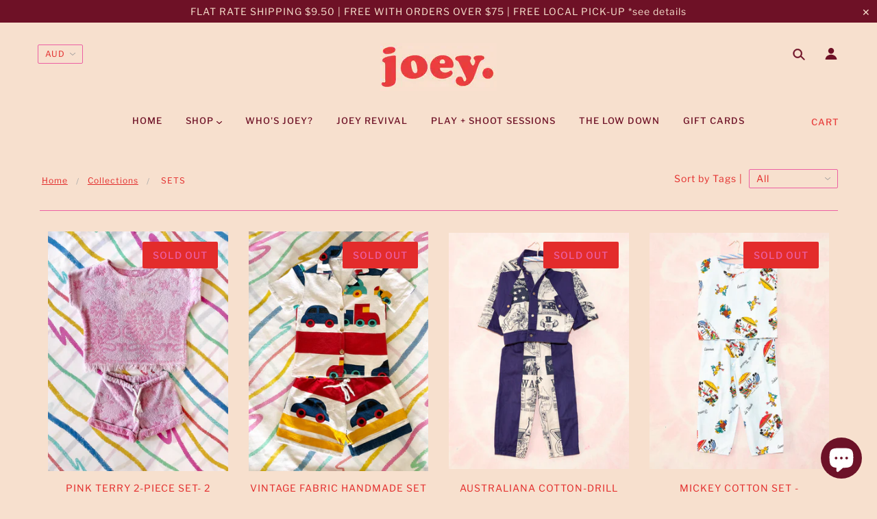

--- FILE ---
content_type: text/html; charset=utf-8
request_url: https://www.joeyrainbow.com/collections/sets
body_size: 38995
content:
<!doctype html>
<!--[if (gt IE 9)|!(IE)]><!--> <html class="no-js"> <!--<![endif]-->

<head>

  <!-- Blockshop Theme - Version 5.5.4 by Troop Themes - http://troopthemes.com/ -->

  <meta charset="UTF-8" />
  <meta http-equiv="X-UA-Compatible" content="IE=edge,chrome=1" />
  <meta name="viewport" content="width=device-width, initial-scale=1.0, maximum-scale=1.0" />

  
    <link rel="shortcut icon" href="//www.joeyrainbow.com/cdn/shop/files/joey_favicon_32x32.png?v=1660182908" type="image/png">
  

  
    <title>SETS | joeyrainbow</title>
  

  
  <meta name="description" content="Having trouble choosing tops and bottoms that match? Choose a gorgeous two piece set!" />
  

  <link rel="canonical" href="https://www.joeyrainbow.com/collections/sets" />

  

<meta property="og:site_name" content="joeyrainbow">
<meta property="og:url" content="https://www.joeyrainbow.com/collections/sets">
<meta property="og:title" content="SETS">
<meta property="og:type" content="website">
<meta property="og:description" content="Having trouble choosing tops and bottoms that match? Choose a gorgeous two piece set!">


<meta name="twitter:site" content="@">
<meta name="twitter:card" content="summary_large_image">
<meta name="twitter:title" content="SETS">
<meta name="twitter:description" content="Having trouble choosing tops and bottoms that match? Choose a gorgeous two piece set!">


  <script>window.performance && window.performance.mark && window.performance.mark('shopify.content_for_header.start');</script><meta name="facebook-domain-verification" content="48s8ajhqqhycxv4pb31xa1lcp4s8ho">
<meta name="google-site-verification" content="9wK0FB-CrfWcMXwbuxf0pb_VmkdHVDKoOkS0pVwjrdg">
<meta id="shopify-digital-wallet" name="shopify-digital-wallet" content="/6699679847/digital_wallets/dialog">
<meta name="shopify-checkout-api-token" content="f7814d75369c035177c3306046b377fe">
<meta id="in-context-paypal-metadata" data-shop-id="6699679847" data-venmo-supported="false" data-environment="production" data-locale="en_US" data-paypal-v4="true" data-currency="AUD">
<link rel="alternate" type="application/atom+xml" title="Feed" href="/collections/sets.atom" />
<link rel="alternate" type="application/json+oembed" href="https://www.joeyrainbow.com/collections/sets.oembed">
<script async="async" src="/checkouts/internal/preloads.js?locale=en-AU"></script>
<link rel="preconnect" href="https://shop.app" crossorigin="anonymous">
<script async="async" src="https://shop.app/checkouts/internal/preloads.js?locale=en-AU&shop_id=6699679847" crossorigin="anonymous"></script>
<script id="apple-pay-shop-capabilities" type="application/json">{"shopId":6699679847,"countryCode":"AU","currencyCode":"AUD","merchantCapabilities":["supports3DS"],"merchantId":"gid:\/\/shopify\/Shop\/6699679847","merchantName":"joeyrainbow","requiredBillingContactFields":["postalAddress","email"],"requiredShippingContactFields":["postalAddress","email"],"shippingType":"shipping","supportedNetworks":["visa","masterCard"],"total":{"type":"pending","label":"joeyrainbow","amount":"1.00"},"shopifyPaymentsEnabled":true,"supportsSubscriptions":true}</script>
<script id="shopify-features" type="application/json">{"accessToken":"f7814d75369c035177c3306046b377fe","betas":["rich-media-storefront-analytics"],"domain":"www.joeyrainbow.com","predictiveSearch":true,"shopId":6699679847,"locale":"en"}</script>
<script>var Shopify = Shopify || {};
Shopify.shop = "joeyrainbow.myshopify.com";
Shopify.locale = "en";
Shopify.currency = {"active":"AUD","rate":"1.0"};
Shopify.country = "AU";
Shopify.theme = {"name":"Blockshop","id":43559813223,"schema_name":"Blockshop","schema_version":"5.5.3","theme_store_id":606,"role":"main"};
Shopify.theme.handle = "null";
Shopify.theme.style = {"id":null,"handle":null};
Shopify.cdnHost = "www.joeyrainbow.com/cdn";
Shopify.routes = Shopify.routes || {};
Shopify.routes.root = "/";</script>
<script type="module">!function(o){(o.Shopify=o.Shopify||{}).modules=!0}(window);</script>
<script>!function(o){function n(){var o=[];function n(){o.push(Array.prototype.slice.apply(arguments))}return n.q=o,n}var t=o.Shopify=o.Shopify||{};t.loadFeatures=n(),t.autoloadFeatures=n()}(window);</script>
<script>
  window.ShopifyPay = window.ShopifyPay || {};
  window.ShopifyPay.apiHost = "shop.app\/pay";
  window.ShopifyPay.redirectState = null;
</script>
<script id="shop-js-analytics" type="application/json">{"pageType":"collection"}</script>
<script defer="defer" async type="module" src="//www.joeyrainbow.com/cdn/shopifycloud/shop-js/modules/v2/client.init-shop-cart-sync_C5BV16lS.en.esm.js"></script>
<script defer="defer" async type="module" src="//www.joeyrainbow.com/cdn/shopifycloud/shop-js/modules/v2/chunk.common_CygWptCX.esm.js"></script>
<script type="module">
  await import("//www.joeyrainbow.com/cdn/shopifycloud/shop-js/modules/v2/client.init-shop-cart-sync_C5BV16lS.en.esm.js");
await import("//www.joeyrainbow.com/cdn/shopifycloud/shop-js/modules/v2/chunk.common_CygWptCX.esm.js");

  window.Shopify.SignInWithShop?.initShopCartSync?.({"fedCMEnabled":true,"windoidEnabled":true});

</script>
<script>
  window.Shopify = window.Shopify || {};
  if (!window.Shopify.featureAssets) window.Shopify.featureAssets = {};
  window.Shopify.featureAssets['shop-js'] = {"shop-cart-sync":["modules/v2/client.shop-cart-sync_ZFArdW7E.en.esm.js","modules/v2/chunk.common_CygWptCX.esm.js"],"init-fed-cm":["modules/v2/client.init-fed-cm_CmiC4vf6.en.esm.js","modules/v2/chunk.common_CygWptCX.esm.js"],"shop-button":["modules/v2/client.shop-button_tlx5R9nI.en.esm.js","modules/v2/chunk.common_CygWptCX.esm.js"],"shop-cash-offers":["modules/v2/client.shop-cash-offers_DOA2yAJr.en.esm.js","modules/v2/chunk.common_CygWptCX.esm.js","modules/v2/chunk.modal_D71HUcav.esm.js"],"init-windoid":["modules/v2/client.init-windoid_sURxWdc1.en.esm.js","modules/v2/chunk.common_CygWptCX.esm.js"],"shop-toast-manager":["modules/v2/client.shop-toast-manager_ClPi3nE9.en.esm.js","modules/v2/chunk.common_CygWptCX.esm.js"],"init-shop-email-lookup-coordinator":["modules/v2/client.init-shop-email-lookup-coordinator_B8hsDcYM.en.esm.js","modules/v2/chunk.common_CygWptCX.esm.js"],"init-shop-cart-sync":["modules/v2/client.init-shop-cart-sync_C5BV16lS.en.esm.js","modules/v2/chunk.common_CygWptCX.esm.js"],"avatar":["modules/v2/client.avatar_BTnouDA3.en.esm.js"],"pay-button":["modules/v2/client.pay-button_FdsNuTd3.en.esm.js","modules/v2/chunk.common_CygWptCX.esm.js"],"init-customer-accounts":["modules/v2/client.init-customer-accounts_DxDtT_ad.en.esm.js","modules/v2/client.shop-login-button_C5VAVYt1.en.esm.js","modules/v2/chunk.common_CygWptCX.esm.js","modules/v2/chunk.modal_D71HUcav.esm.js"],"init-shop-for-new-customer-accounts":["modules/v2/client.init-shop-for-new-customer-accounts_ChsxoAhi.en.esm.js","modules/v2/client.shop-login-button_C5VAVYt1.en.esm.js","modules/v2/chunk.common_CygWptCX.esm.js","modules/v2/chunk.modal_D71HUcav.esm.js"],"shop-login-button":["modules/v2/client.shop-login-button_C5VAVYt1.en.esm.js","modules/v2/chunk.common_CygWptCX.esm.js","modules/v2/chunk.modal_D71HUcav.esm.js"],"init-customer-accounts-sign-up":["modules/v2/client.init-customer-accounts-sign-up_CPSyQ0Tj.en.esm.js","modules/v2/client.shop-login-button_C5VAVYt1.en.esm.js","modules/v2/chunk.common_CygWptCX.esm.js","modules/v2/chunk.modal_D71HUcav.esm.js"],"shop-follow-button":["modules/v2/client.shop-follow-button_Cva4Ekp9.en.esm.js","modules/v2/chunk.common_CygWptCX.esm.js","modules/v2/chunk.modal_D71HUcav.esm.js"],"checkout-modal":["modules/v2/client.checkout-modal_BPM8l0SH.en.esm.js","modules/v2/chunk.common_CygWptCX.esm.js","modules/v2/chunk.modal_D71HUcav.esm.js"],"lead-capture":["modules/v2/client.lead-capture_Bi8yE_yS.en.esm.js","modules/v2/chunk.common_CygWptCX.esm.js","modules/v2/chunk.modal_D71HUcav.esm.js"],"shop-login":["modules/v2/client.shop-login_D6lNrXab.en.esm.js","modules/v2/chunk.common_CygWptCX.esm.js","modules/v2/chunk.modal_D71HUcav.esm.js"],"payment-terms":["modules/v2/client.payment-terms_CZxnsJam.en.esm.js","modules/v2/chunk.common_CygWptCX.esm.js","modules/v2/chunk.modal_D71HUcav.esm.js"]};
</script>
<script>(function() {
  var isLoaded = false;
  function asyncLoad() {
    if (isLoaded) return;
    isLoaded = true;
    var urls = ["https:\/\/cdn.nfcube.com\/instafeed-f63eabb7a14d64fe8556ccec10f90bc5.js?shop=joeyrainbow.myshopify.com","https:\/\/chimpstatic.com\/mcjs-connected\/js\/users\/1acbc4da2063d65a6b73ebcb5\/7214023bc68ca4e4ac6d25b99.js?shop=joeyrainbow.myshopify.com","https:\/\/ecommerce-editor-connector.live.gelato.tech\/ecommerce-editor\/v1\/shopify.esm.js?c=47414f1b-1fb8-454a-a28f-7cedde4ea2f8\u0026s=4efcffc6-35ec-4323-8212-2f797b50baeb\u0026shop=joeyrainbow.myshopify.com"];
    for (var i = 0; i < urls.length; i++) {
      var s = document.createElement('script');
      s.type = 'text/javascript';
      s.async = true;
      s.src = urls[i];
      var x = document.getElementsByTagName('script')[0];
      x.parentNode.insertBefore(s, x);
    }
  };
  if(window.attachEvent) {
    window.attachEvent('onload', asyncLoad);
  } else {
    window.addEventListener('load', asyncLoad, false);
  }
})();</script>
<script id="__st">var __st={"a":6699679847,"offset":39600,"reqid":"8d368522-3665-44e4-8522-691b64d8474a-1768833452","pageurl":"www.joeyrainbow.com\/collections\/sets","u":"90e04229a299","p":"collection","rtyp":"collection","rid":266021306471};</script>
<script>window.ShopifyPaypalV4VisibilityTracking = true;</script>
<script id="captcha-bootstrap">!function(){'use strict';const t='contact',e='account',n='new_comment',o=[[t,t],['blogs',n],['comments',n],[t,'customer']],c=[[e,'customer_login'],[e,'guest_login'],[e,'recover_customer_password'],[e,'create_customer']],r=t=>t.map((([t,e])=>`form[action*='/${t}']:not([data-nocaptcha='true']) input[name='form_type'][value='${e}']`)).join(','),a=t=>()=>t?[...document.querySelectorAll(t)].map((t=>t.form)):[];function s(){const t=[...o],e=r(t);return a(e)}const i='password',u='form_key',d=['recaptcha-v3-token','g-recaptcha-response','h-captcha-response',i],f=()=>{try{return window.sessionStorage}catch{return}},m='__shopify_v',_=t=>t.elements[u];function p(t,e,n=!1){try{const o=window.sessionStorage,c=JSON.parse(o.getItem(e)),{data:r}=function(t){const{data:e,action:n}=t;return t[m]||n?{data:e,action:n}:{data:t,action:n}}(c);for(const[e,n]of Object.entries(r))t.elements[e]&&(t.elements[e].value=n);n&&o.removeItem(e)}catch(o){console.error('form repopulation failed',{error:o})}}const l='form_type',E='cptcha';function T(t){t.dataset[E]=!0}const w=window,h=w.document,L='Shopify',v='ce_forms',y='captcha';let A=!1;((t,e)=>{const n=(g='f06e6c50-85a8-45c8-87d0-21a2b65856fe',I='https://cdn.shopify.com/shopifycloud/storefront-forms-hcaptcha/ce_storefront_forms_captcha_hcaptcha.v1.5.2.iife.js',D={infoText:'Protected by hCaptcha',privacyText:'Privacy',termsText:'Terms'},(t,e,n)=>{const o=w[L][v],c=o.bindForm;if(c)return c(t,g,e,D).then(n);var r;o.q.push([[t,g,e,D],n]),r=I,A||(h.body.append(Object.assign(h.createElement('script'),{id:'captcha-provider',async:!0,src:r})),A=!0)});var g,I,D;w[L]=w[L]||{},w[L][v]=w[L][v]||{},w[L][v].q=[],w[L][y]=w[L][y]||{},w[L][y].protect=function(t,e){n(t,void 0,e),T(t)},Object.freeze(w[L][y]),function(t,e,n,w,h,L){const[v,y,A,g]=function(t,e,n){const i=e?o:[],u=t?c:[],d=[...i,...u],f=r(d),m=r(i),_=r(d.filter((([t,e])=>n.includes(e))));return[a(f),a(m),a(_),s()]}(w,h,L),I=t=>{const e=t.target;return e instanceof HTMLFormElement?e:e&&e.form},D=t=>v().includes(t);t.addEventListener('submit',(t=>{const e=I(t);if(!e)return;const n=D(e)&&!e.dataset.hcaptchaBound&&!e.dataset.recaptchaBound,o=_(e),c=g().includes(e)&&(!o||!o.value);(n||c)&&t.preventDefault(),c&&!n&&(function(t){try{if(!f())return;!function(t){const e=f();if(!e)return;const n=_(t);if(!n)return;const o=n.value;o&&e.removeItem(o)}(t);const e=Array.from(Array(32),(()=>Math.random().toString(36)[2])).join('');!function(t,e){_(t)||t.append(Object.assign(document.createElement('input'),{type:'hidden',name:u})),t.elements[u].value=e}(t,e),function(t,e){const n=f();if(!n)return;const o=[...t.querySelectorAll(`input[type='${i}']`)].map((({name:t})=>t)),c=[...d,...o],r={};for(const[a,s]of new FormData(t).entries())c.includes(a)||(r[a]=s);n.setItem(e,JSON.stringify({[m]:1,action:t.action,data:r}))}(t,e)}catch(e){console.error('failed to persist form',e)}}(e),e.submit())}));const S=(t,e)=>{t&&!t.dataset[E]&&(n(t,e.some((e=>e===t))),T(t))};for(const o of['focusin','change'])t.addEventListener(o,(t=>{const e=I(t);D(e)&&S(e,y())}));const B=e.get('form_key'),M=e.get(l),P=B&&M;t.addEventListener('DOMContentLoaded',(()=>{const t=y();if(P)for(const e of t)e.elements[l].value===M&&p(e,B);[...new Set([...A(),...v().filter((t=>'true'===t.dataset.shopifyCaptcha))])].forEach((e=>S(e,t)))}))}(h,new URLSearchParams(w.location.search),n,t,e,['guest_login'])})(!0,!0)}();</script>
<script integrity="sha256-4kQ18oKyAcykRKYeNunJcIwy7WH5gtpwJnB7kiuLZ1E=" data-source-attribution="shopify.loadfeatures" defer="defer" src="//www.joeyrainbow.com/cdn/shopifycloud/storefront/assets/storefront/load_feature-a0a9edcb.js" crossorigin="anonymous"></script>
<script crossorigin="anonymous" defer="defer" src="//www.joeyrainbow.com/cdn/shopifycloud/storefront/assets/shopify_pay/storefront-65b4c6d7.js?v=20250812"></script>
<script data-source-attribution="shopify.dynamic_checkout.dynamic.init">var Shopify=Shopify||{};Shopify.PaymentButton=Shopify.PaymentButton||{isStorefrontPortableWallets:!0,init:function(){window.Shopify.PaymentButton.init=function(){};var t=document.createElement("script");t.src="https://www.joeyrainbow.com/cdn/shopifycloud/portable-wallets/latest/portable-wallets.en.js",t.type="module",document.head.appendChild(t)}};
</script>
<script data-source-attribution="shopify.dynamic_checkout.buyer_consent">
  function portableWalletsHideBuyerConsent(e){var t=document.getElementById("shopify-buyer-consent"),n=document.getElementById("shopify-subscription-policy-button");t&&n&&(t.classList.add("hidden"),t.setAttribute("aria-hidden","true"),n.removeEventListener("click",e))}function portableWalletsShowBuyerConsent(e){var t=document.getElementById("shopify-buyer-consent"),n=document.getElementById("shopify-subscription-policy-button");t&&n&&(t.classList.remove("hidden"),t.removeAttribute("aria-hidden"),n.addEventListener("click",e))}window.Shopify?.PaymentButton&&(window.Shopify.PaymentButton.hideBuyerConsent=portableWalletsHideBuyerConsent,window.Shopify.PaymentButton.showBuyerConsent=portableWalletsShowBuyerConsent);
</script>
<script data-source-attribution="shopify.dynamic_checkout.cart.bootstrap">document.addEventListener("DOMContentLoaded",(function(){function t(){return document.querySelector("shopify-accelerated-checkout-cart, shopify-accelerated-checkout")}if(t())Shopify.PaymentButton.init();else{new MutationObserver((function(e,n){t()&&(Shopify.PaymentButton.init(),n.disconnect())})).observe(document.body,{childList:!0,subtree:!0})}}));
</script>
<link id="shopify-accelerated-checkout-styles" rel="stylesheet" media="screen" href="https://www.joeyrainbow.com/cdn/shopifycloud/portable-wallets/latest/accelerated-checkout-backwards-compat.css" crossorigin="anonymous">
<style id="shopify-accelerated-checkout-cart">
        #shopify-buyer-consent {
  margin-top: 1em;
  display: inline-block;
  width: 100%;
}

#shopify-buyer-consent.hidden {
  display: none;
}

#shopify-subscription-policy-button {
  background: none;
  border: none;
  padding: 0;
  text-decoration: underline;
  font-size: inherit;
  cursor: pointer;
}

#shopify-subscription-policy-button::before {
  box-shadow: none;
}

      </style>

<script>window.performance && window.performance.mark && window.performance.mark('shopify.content_for_header.end');</script>

  <link href="//www.joeyrainbow.com/cdn/shop/t/2/assets/theme.scss.css?v=165694780881848520811759259312" rel="stylesheet" type="text/css" media="all" />
  <style>

/* Add Your Custom Styles Here */

    /* Troop - Hides the Header for created pages */
  .page-content h1.page-title{
    display: none;
  }
 /* -  Changes the state to a different color when hovered (navbar) */
  nav.x-menu a:hover{
    color: #E32C2B;
  }
  
  /*Hide contact page heading*/
  .page-title {
    
    display: none !important;
   }

  /*Hide blog page heading */
  .row.blog-title {
    display: none !important;
   }
  
  /*Hide of author name*/
  .author.block {
    display: none !important;
  }
  
  /*Remove featured image on blog post*/
.template-article .featured-image {
    display: none !important;
}
  
/*Troop -- Center align contact page*/  
  .page-joey-rainbow-mini-kids-mumas-portrait-sessions .main-content .row {
    margin: 0 auto;
    max-width: 1080px;
}
</style>

  <!--[if IE]>
    <style>
      .main-header .currency-selector select {
        width: 80px;
        padding-right: 10px;
      }
    </style>
  <![endif]-->

  <!-- >= IE 11 -->
  <style>
    @media screen and (-ms-high-contrast: active), (-ms-high-contrast: none) {
      .main-header .currency-selector select {
        width: 80px;
        padding-right: 10px;
      }
    }
  </style>

  <script type="text/javascript">
    window.lazySizesConfig = window.lazySizesConfig || {};
    window.lazySizesConfig.expand = 1200;
    window.lazySizesConfig.loadMode = 3;
    window.lazySizesConfig.ricTimeout = 50;
  </script>
  <script src="//www.joeyrainbow.com/cdn/shop/t/2/assets/lazysizes.min.js?v=176123826391131427811559987494" type="text/javascript"></script>

  <script src="//ajax.googleapis.com/ajax/libs/jquery/1.9.1/jquery.min.js" type="text/javascript"></script>
  <script src="//ajax.googleapis.com/ajax/libs/jqueryui/1.10.3/jquery-ui.min.js" type="text/javascript"></script>
  <script src="//www.joeyrainbow.com/cdn/shopifycloud/storefront/assets/themes_support/api.jquery-7ab1a3a4.js" type="text/javascript"></script>
  <script src="//www.joeyrainbow.com/cdn/shopifycloud/storefront/assets/themes_support/option_selection-b017cd28.js" type="text/javascript"></script>

  

  <script>
    var general_external_links_enabled = true,
    general_scroll_to_active_item = true,
    shop_url = 'https://www.joeyrainbow.com',
    shop_money_format = '${{amount}} AUD',
    currency_switcher_enabled = true,
    popup_config = {
      enabled               : false,
      test_mode             : false,
      newsletter_enabled    : true,
      social_icons_enabled  : true,
      show_image_enabled    : '26',
      image_link            : "",
      seconds_until         : 3,

      
      
      show_image_url        : '<img src="//www.joeyrainbow.com/cdn/shop/files/NEWSLETTER_POPUP_1200x.png?v=1614295728" />',
      

      page_content          : '',
      days_until            : '14',
      storage_key           : 'troop_popup_storage'
    };

    popup_config.show_image_enabled = popup_config.show_image_enabled > 0 ?
                                      true :
                                      false;

    // newer naming convention
    var theme = {};
    theme.settings = {};
    theme.translation = {}; // refactor to pluralised
    theme.translations = {};
    theme.classes = {};
    theme.utils = {};
    theme.templates = {};
    theme.partials = {};
    theme.shop_currency = 'AUD';

    theme.settings.currency_switcher_enabled = true;
    theme.translation.newsletter_email_blank = 'Email field is blank';
    theme.translations.general_search_see_all_results = 'Translation missing: en.general.search.see_all_results';
    theme.translations.cart_item = 'Item';
    theme.translations.cart_items = 'Items';
    theme.preload_image = '//www.joeyrainbow.com/cdn/shop/t/2/assets/popup.jpg?v=509';

    

  </script>


  

<script src="//www.joeyrainbow.com/cdn/s/javascripts/currencies.js" type="text/javascript"></script>
<script src="//www.joeyrainbow.com/cdn/shop/t/2/assets/jquery.currencies.min.js?v=175057760772006623221559987494" type="text/javascript"></script>

<script>

Currency.format = 'money_with_currency_format';

var shopCurrency = 'AUD';

/* Sometimes merchants change their shop currency, let's tell our JavaScript file */
Currency.moneyFormats[shopCurrency].money_with_currency_format = "${{amount}} AUD";
Currency.moneyFormats[shopCurrency].money_format = "${{amount}}";

/* Default currency */
var defaultCurrency = 'AUD';

/* Cookie currency */
var cookieCurrency = Currency.cookie.read();

jQuery(function($) {
  /* Fix for customer account pages */
  jQuery('span.money span.money').each(function() {
    jQuery(this).parents('span.money').removeClass('money');
  });

  /* Saving the current price */
  jQuery('span.money').each(function() {
    jQuery(this).attr('data-currency-AUD', jQuery(this).html());
  });

  // If there's no cookie.
  if (cookieCurrency == null) {
    if (shopCurrency !== defaultCurrency) {
      Currency.convertAll(shopCurrency, defaultCurrency);
    }
    else {
      Currency.currentCurrency = defaultCurrency;
    }
  }
  // If the cookie value does not correspond to any value in the currency dropdown.
  else if (jQuery('[name=currencies]').size() && jQuery('[name=currencies] option[value=' + cookieCurrency + ']').size() === 0) {
    Currency.currentCurrency = shopCurrency;
    Currency.cookie.write(shopCurrency);
  }
  else if (cookieCurrency === shopCurrency) {
    Currency.currentCurrency = shopCurrency;
  }
  else {
    Currency.convertAll(shopCurrency, cookieCurrency);
  }


  jQuery('[name=currencies]').val(Currency.currentCurrency).change(function() {

    var newCurrency = jQuery(this).val();
    Currency.convertAll(Currency.currentCurrency, newCurrency);
    jQuery('.selected-currency').text(Currency.currentCurrency);
    jQuery('[name=currencies]').val(newCurrency); // update all others e.g. ones hidden in mobile view
  });

  // var original_selectCallback = window.selectCallback;
  // var selectCallback = function(variant, selector) {
  //   original_selectCallback(variant, selector);
  //   Currency.convertAll(shopCurrency, jQuery('[name=currencies]').val());
  //   jQuery('.selected-currency').text(Currency.currentCurrency);
  // };

  // $('body').on('ajaxCart.afterCartLoad', function(cart) {
  //   Currency.convertAll(shopCurrency, jQuery('[name=currencies]').val());
  //   jQuery('.selected-currency').text(Currency.currentCurrency);
  // });

  jQuery('.selected-currency').text(Currency.currentCurrency);
});
</script>



  <script src="//www.joeyrainbow.com/cdn/shop/t/2/assets/theme.min.js?v=141511706348816661031559987495" type="text/javascript"></script>

<script src="https://cdn.shopify.com/extensions/7bc9bb47-adfa-4267-963e-cadee5096caf/inbox-1252/assets/inbox-chat-loader.js" type="text/javascript" defer="defer"></script>
<meta property="og:image" content="https://cdn.shopify.com/s/files/1/0066/9967/9847/collections/joeyrainbowkidsvintage-25_86e0241a-a310-4cdc-b2c2-998b9398358d.jpg?v=1681890545" />
<meta property="og:image:secure_url" content="https://cdn.shopify.com/s/files/1/0066/9967/9847/collections/joeyrainbowkidsvintage-25_86e0241a-a310-4cdc-b2c2-998b9398358d.jpg?v=1681890545" />
<meta property="og:image:width" content="1560" />
<meta property="og:image:height" content="2048" />
<meta property="og:image:alt" content="SETS" />
<link href="https://monorail-edge.shopifysvc.com" rel="dns-prefetch">
<script>(function(){if ("sendBeacon" in navigator && "performance" in window) {try {var session_token_from_headers = performance.getEntriesByType('navigation')[0].serverTiming.find(x => x.name == '_s').description;} catch {var session_token_from_headers = undefined;}var session_cookie_matches = document.cookie.match(/_shopify_s=([^;]*)/);var session_token_from_cookie = session_cookie_matches && session_cookie_matches.length === 2 ? session_cookie_matches[1] : "";var session_token = session_token_from_headers || session_token_from_cookie || "";function handle_abandonment_event(e) {var entries = performance.getEntries().filter(function(entry) {return /monorail-edge.shopifysvc.com/.test(entry.name);});if (!window.abandonment_tracked && entries.length === 0) {window.abandonment_tracked = true;var currentMs = Date.now();var navigation_start = performance.timing.navigationStart;var payload = {shop_id: 6699679847,url: window.location.href,navigation_start,duration: currentMs - navigation_start,session_token,page_type: "collection"};window.navigator.sendBeacon("https://monorail-edge.shopifysvc.com/v1/produce", JSON.stringify({schema_id: "online_store_buyer_site_abandonment/1.1",payload: payload,metadata: {event_created_at_ms: currentMs,event_sent_at_ms: currentMs}}));}}window.addEventListener('pagehide', handle_abandonment_event);}}());</script>
<script id="web-pixels-manager-setup">(function e(e,d,r,n,o){if(void 0===o&&(o={}),!Boolean(null===(a=null===(i=window.Shopify)||void 0===i?void 0:i.analytics)||void 0===a?void 0:a.replayQueue)){var i,a;window.Shopify=window.Shopify||{};var t=window.Shopify;t.analytics=t.analytics||{};var s=t.analytics;s.replayQueue=[],s.publish=function(e,d,r){return s.replayQueue.push([e,d,r]),!0};try{self.performance.mark("wpm:start")}catch(e){}var l=function(){var e={modern:/Edge?\/(1{2}[4-9]|1[2-9]\d|[2-9]\d{2}|\d{4,})\.\d+(\.\d+|)|Firefox\/(1{2}[4-9]|1[2-9]\d|[2-9]\d{2}|\d{4,})\.\d+(\.\d+|)|Chrom(ium|e)\/(9{2}|\d{3,})\.\d+(\.\d+|)|(Maci|X1{2}).+ Version\/(15\.\d+|(1[6-9]|[2-9]\d|\d{3,})\.\d+)([,.]\d+|)( \(\w+\)|)( Mobile\/\w+|) Safari\/|Chrome.+OPR\/(9{2}|\d{3,})\.\d+\.\d+|(CPU[ +]OS|iPhone[ +]OS|CPU[ +]iPhone|CPU IPhone OS|CPU iPad OS)[ +]+(15[._]\d+|(1[6-9]|[2-9]\d|\d{3,})[._]\d+)([._]\d+|)|Android:?[ /-](13[3-9]|1[4-9]\d|[2-9]\d{2}|\d{4,})(\.\d+|)(\.\d+|)|Android.+Firefox\/(13[5-9]|1[4-9]\d|[2-9]\d{2}|\d{4,})\.\d+(\.\d+|)|Android.+Chrom(ium|e)\/(13[3-9]|1[4-9]\d|[2-9]\d{2}|\d{4,})\.\d+(\.\d+|)|SamsungBrowser\/([2-9]\d|\d{3,})\.\d+/,legacy:/Edge?\/(1[6-9]|[2-9]\d|\d{3,})\.\d+(\.\d+|)|Firefox\/(5[4-9]|[6-9]\d|\d{3,})\.\d+(\.\d+|)|Chrom(ium|e)\/(5[1-9]|[6-9]\d|\d{3,})\.\d+(\.\d+|)([\d.]+$|.*Safari\/(?![\d.]+ Edge\/[\d.]+$))|(Maci|X1{2}).+ Version\/(10\.\d+|(1[1-9]|[2-9]\d|\d{3,})\.\d+)([,.]\d+|)( \(\w+\)|)( Mobile\/\w+|) Safari\/|Chrome.+OPR\/(3[89]|[4-9]\d|\d{3,})\.\d+\.\d+|(CPU[ +]OS|iPhone[ +]OS|CPU[ +]iPhone|CPU IPhone OS|CPU iPad OS)[ +]+(10[._]\d+|(1[1-9]|[2-9]\d|\d{3,})[._]\d+)([._]\d+|)|Android:?[ /-](13[3-9]|1[4-9]\d|[2-9]\d{2}|\d{4,})(\.\d+|)(\.\d+|)|Mobile Safari.+OPR\/([89]\d|\d{3,})\.\d+\.\d+|Android.+Firefox\/(13[5-9]|1[4-9]\d|[2-9]\d{2}|\d{4,})\.\d+(\.\d+|)|Android.+Chrom(ium|e)\/(13[3-9]|1[4-9]\d|[2-9]\d{2}|\d{4,})\.\d+(\.\d+|)|Android.+(UC? ?Browser|UCWEB|U3)[ /]?(15\.([5-9]|\d{2,})|(1[6-9]|[2-9]\d|\d{3,})\.\d+)\.\d+|SamsungBrowser\/(5\.\d+|([6-9]|\d{2,})\.\d+)|Android.+MQ{2}Browser\/(14(\.(9|\d{2,})|)|(1[5-9]|[2-9]\d|\d{3,})(\.\d+|))(\.\d+|)|K[Aa][Ii]OS\/(3\.\d+|([4-9]|\d{2,})\.\d+)(\.\d+|)/},d=e.modern,r=e.legacy,n=navigator.userAgent;return n.match(d)?"modern":n.match(r)?"legacy":"unknown"}(),u="modern"===l?"modern":"legacy",c=(null!=n?n:{modern:"",legacy:""})[u],f=function(e){return[e.baseUrl,"/wpm","/b",e.hashVersion,"modern"===e.buildTarget?"m":"l",".js"].join("")}({baseUrl:d,hashVersion:r,buildTarget:u}),m=function(e){var d=e.version,r=e.bundleTarget,n=e.surface,o=e.pageUrl,i=e.monorailEndpoint;return{emit:function(e){var a=e.status,t=e.errorMsg,s=(new Date).getTime(),l=JSON.stringify({metadata:{event_sent_at_ms:s},events:[{schema_id:"web_pixels_manager_load/3.1",payload:{version:d,bundle_target:r,page_url:o,status:a,surface:n,error_msg:t},metadata:{event_created_at_ms:s}}]});if(!i)return console&&console.warn&&console.warn("[Web Pixels Manager] No Monorail endpoint provided, skipping logging."),!1;try{return self.navigator.sendBeacon.bind(self.navigator)(i,l)}catch(e){}var u=new XMLHttpRequest;try{return u.open("POST",i,!0),u.setRequestHeader("Content-Type","text/plain"),u.send(l),!0}catch(e){return console&&console.warn&&console.warn("[Web Pixels Manager] Got an unhandled error while logging to Monorail."),!1}}}}({version:r,bundleTarget:l,surface:e.surface,pageUrl:self.location.href,monorailEndpoint:e.monorailEndpoint});try{o.browserTarget=l,function(e){var d=e.src,r=e.async,n=void 0===r||r,o=e.onload,i=e.onerror,a=e.sri,t=e.scriptDataAttributes,s=void 0===t?{}:t,l=document.createElement("script"),u=document.querySelector("head"),c=document.querySelector("body");if(l.async=n,l.src=d,a&&(l.integrity=a,l.crossOrigin="anonymous"),s)for(var f in s)if(Object.prototype.hasOwnProperty.call(s,f))try{l.dataset[f]=s[f]}catch(e){}if(o&&l.addEventListener("load",o),i&&l.addEventListener("error",i),u)u.appendChild(l);else{if(!c)throw new Error("Did not find a head or body element to append the script");c.appendChild(l)}}({src:f,async:!0,onload:function(){if(!function(){var e,d;return Boolean(null===(d=null===(e=window.Shopify)||void 0===e?void 0:e.analytics)||void 0===d?void 0:d.initialized)}()){var d=window.webPixelsManager.init(e)||void 0;if(d){var r=window.Shopify.analytics;r.replayQueue.forEach((function(e){var r=e[0],n=e[1],o=e[2];d.publishCustomEvent(r,n,o)})),r.replayQueue=[],r.publish=d.publishCustomEvent,r.visitor=d.visitor,r.initialized=!0}}},onerror:function(){return m.emit({status:"failed",errorMsg:"".concat(f," has failed to load")})},sri:function(e){var d=/^sha384-[A-Za-z0-9+/=]+$/;return"string"==typeof e&&d.test(e)}(c)?c:"",scriptDataAttributes:o}),m.emit({status:"loading"})}catch(e){m.emit({status:"failed",errorMsg:(null==e?void 0:e.message)||"Unknown error"})}}})({shopId: 6699679847,storefrontBaseUrl: "https://www.joeyrainbow.com",extensionsBaseUrl: "https://extensions.shopifycdn.com/cdn/shopifycloud/web-pixels-manager",monorailEndpoint: "https://monorail-edge.shopifysvc.com/unstable/produce_batch",surface: "storefront-renderer",enabledBetaFlags: ["2dca8a86"],webPixelsConfigList: [{"id":"285474919","configuration":"{\"config\":\"{\\\"pixel_id\\\":\\\"G-KN2Z72JRKC\\\",\\\"target_country\\\":\\\"AU\\\",\\\"gtag_events\\\":[{\\\"type\\\":\\\"begin_checkout\\\",\\\"action_label\\\":\\\"G-KN2Z72JRKC\\\"},{\\\"type\\\":\\\"search\\\",\\\"action_label\\\":\\\"G-KN2Z72JRKC\\\"},{\\\"type\\\":\\\"view_item\\\",\\\"action_label\\\":[\\\"G-KN2Z72JRKC\\\",\\\"MC-LBQYZHKD5X\\\"]},{\\\"type\\\":\\\"purchase\\\",\\\"action_label\\\":[\\\"G-KN2Z72JRKC\\\",\\\"MC-LBQYZHKD5X\\\"]},{\\\"type\\\":\\\"page_view\\\",\\\"action_label\\\":[\\\"G-KN2Z72JRKC\\\",\\\"MC-LBQYZHKD5X\\\"]},{\\\"type\\\":\\\"add_payment_info\\\",\\\"action_label\\\":\\\"G-KN2Z72JRKC\\\"},{\\\"type\\\":\\\"add_to_cart\\\",\\\"action_label\\\":\\\"G-KN2Z72JRKC\\\"}],\\\"enable_monitoring_mode\\\":false}\"}","eventPayloadVersion":"v1","runtimeContext":"OPEN","scriptVersion":"b2a88bafab3e21179ed38636efcd8a93","type":"APP","apiClientId":1780363,"privacyPurposes":[],"dataSharingAdjustments":{"protectedCustomerApprovalScopes":["read_customer_address","read_customer_email","read_customer_name","read_customer_personal_data","read_customer_phone"]}},{"id":"230391911","configuration":"{\"pixelCode\":\"CK9VJ9RC77U0N39L27MG\"}","eventPayloadVersion":"v1","runtimeContext":"STRICT","scriptVersion":"22e92c2ad45662f435e4801458fb78cc","type":"APP","apiClientId":4383523,"privacyPurposes":["ANALYTICS","MARKETING","SALE_OF_DATA"],"dataSharingAdjustments":{"protectedCustomerApprovalScopes":["read_customer_address","read_customer_email","read_customer_name","read_customer_personal_data","read_customer_phone"]}},{"id":"72974439","configuration":"{\"pixel_id\":\"959378802087600\",\"pixel_type\":\"facebook_pixel\",\"metaapp_system_user_token\":\"-\"}","eventPayloadVersion":"v1","runtimeContext":"OPEN","scriptVersion":"ca16bc87fe92b6042fbaa3acc2fbdaa6","type":"APP","apiClientId":2329312,"privacyPurposes":["ANALYTICS","MARKETING","SALE_OF_DATA"],"dataSharingAdjustments":{"protectedCustomerApprovalScopes":["read_customer_address","read_customer_email","read_customer_name","read_customer_personal_data","read_customer_phone"]}},{"id":"48300135","configuration":"{\"tagID\":\"2613286718862\"}","eventPayloadVersion":"v1","runtimeContext":"STRICT","scriptVersion":"18031546ee651571ed29edbe71a3550b","type":"APP","apiClientId":3009811,"privacyPurposes":["ANALYTICS","MARKETING","SALE_OF_DATA"],"dataSharingAdjustments":{"protectedCustomerApprovalScopes":["read_customer_address","read_customer_email","read_customer_name","read_customer_personal_data","read_customer_phone"]}},{"id":"62160999","eventPayloadVersion":"v1","runtimeContext":"LAX","scriptVersion":"1","type":"CUSTOM","privacyPurposes":["ANALYTICS"],"name":"Google Analytics tag (migrated)"},{"id":"shopify-app-pixel","configuration":"{}","eventPayloadVersion":"v1","runtimeContext":"STRICT","scriptVersion":"0450","apiClientId":"shopify-pixel","type":"APP","privacyPurposes":["ANALYTICS","MARKETING"]},{"id":"shopify-custom-pixel","eventPayloadVersion":"v1","runtimeContext":"LAX","scriptVersion":"0450","apiClientId":"shopify-pixel","type":"CUSTOM","privacyPurposes":["ANALYTICS","MARKETING"]}],isMerchantRequest: false,initData: {"shop":{"name":"joeyrainbow","paymentSettings":{"currencyCode":"AUD"},"myshopifyDomain":"joeyrainbow.myshopify.com","countryCode":"AU","storefrontUrl":"https:\/\/www.joeyrainbow.com"},"customer":null,"cart":null,"checkout":null,"productVariants":[],"purchasingCompany":null},},"https://www.joeyrainbow.com/cdn","fcfee988w5aeb613cpc8e4bc33m6693e112",{"modern":"","legacy":""},{"shopId":"6699679847","storefrontBaseUrl":"https:\/\/www.joeyrainbow.com","extensionBaseUrl":"https:\/\/extensions.shopifycdn.com\/cdn\/shopifycloud\/web-pixels-manager","surface":"storefront-renderer","enabledBetaFlags":"[\"2dca8a86\"]","isMerchantRequest":"false","hashVersion":"fcfee988w5aeb613cpc8e4bc33m6693e112","publish":"custom","events":"[[\"page_viewed\",{}],[\"collection_viewed\",{\"collection\":{\"id\":\"266021306471\",\"title\":\"SETS\",\"productVariants\":[{\"price\":{\"amount\":55.0,\"currencyCode\":\"AUD\"},\"product\":{\"title\":\"PINK TERRY 2-PIECE SET- 2 YEARS\",\"vendor\":\"joeyrainbow\",\"id\":\"6871756439655\",\"untranslatedTitle\":\"PINK TERRY 2-PIECE SET- 2 YEARS\",\"url\":\"\/products\/pink-terry-2-piece-set-2-years\",\"type\":\"\"},\"id\":\"40339123109991\",\"image\":{\"src\":\"\/\/www.joeyrainbow.com\/cdn\/shop\/files\/66434770-ACFA-4549-8E9B-B0D9652242F9.jpg?v=1703121028\"},\"sku\":null,\"title\":\"Default Title\",\"untranslatedTitle\":\"Default Title\"},{\"price\":{\"amount\":45.0,\"currencyCode\":\"AUD\"},\"product\":{\"title\":\"VINTAGE FABRIC HANDMADE SET - CARS AND TRUCKS - SIZE 5\",\"vendor\":\"joeyrainbow\",\"id\":\"6840368431207\",\"untranslatedTitle\":\"VINTAGE FABRIC HANDMADE SET - CARS AND TRUCKS - SIZE 5\",\"url\":\"\/products\/vintage-fabric-handmade-set-cars-and-trucks-size-5\",\"type\":\"\"},\"id\":\"40248566480999\",\"image\":{\"src\":\"\/\/www.joeyrainbow.com\/cdn\/shop\/files\/10C69DAC-FD19-4CC5-96F4-C9B7151D8142.jpg?v=1697852068\"},\"sku\":null,\"title\":\"Default Title\",\"untranslatedTitle\":\"Default Title\"},{\"price\":{\"amount\":85.0,\"currencyCode\":\"AUD\"},\"product\":{\"title\":\"AUSTRALIANA COTTON-DRILL CHORE SET - NAVY\/BEIGE - 3-4 YEARS\",\"vendor\":\"joeyrainbow\",\"id\":\"6679364862055\",\"untranslatedTitle\":\"AUSTRALIANA COTTON-DRILL CHORE SET - NAVY\/BEIGE - 3-4 YEARS\",\"url\":\"\/products\/australiana-cotton-drill-chore-set-navy-beige-3-4-years\",\"type\":\"\"},\"id\":\"39809604288615\",\"image\":{\"src\":\"\/\/www.joeyrainbow.com\/cdn\/shop\/products\/joeyrainbowkidsvintage-23_3ffc7c03-22e5-4161-9a37-5d6096d6d1b7.jpg?v=1658883995\"},\"sku\":\"\",\"title\":\"Default Title\",\"untranslatedTitle\":\"Default Title\"},{\"price\":{\"amount\":59.0,\"currencyCode\":\"AUD\"},\"product\":{\"title\":\"MICKEY COTTON SET - EUROPEAN HOLIDAY - 7-9 YEARS\",\"vendor\":\"joeyrainbow\",\"id\":\"6679364370535\",\"untranslatedTitle\":\"MICKEY COTTON SET - EUROPEAN HOLIDAY - 7-9 YEARS\",\"url\":\"\/products\/mickey-cotton-set-european-holiday-7-9-years\",\"type\":\"\"},\"id\":\"39809597931623\",\"image\":{\"src\":\"\/\/www.joeyrainbow.com\/cdn\/shop\/products\/joeyrainbowkidsvintage-25_86e0241a-a310-4cdc-b2c2-998b9398358d.jpg?v=1658883693\"},\"sku\":\"\",\"title\":\"Default Title\",\"untranslatedTitle\":\"Default Title\"},{\"price\":{\"amount\":29.0,\"currencyCode\":\"AUD\"},\"product\":{\"title\":\"FRIENDSHIP CHEONGSAM COTTON SET - MINT - 3-4 YEARS\",\"vendor\":\"joeyrainbow\",\"id\":\"6679363944551\",\"untranslatedTitle\":\"FRIENDSHIP CHEONGSAM COTTON SET - MINT - 3-4 YEARS\",\"url\":\"\/products\/friendship-cheongsam-cotton-set-mint-3-4-years\",\"type\":\"\"},\"id\":\"39809597309031\",\"image\":{\"src\":\"\/\/www.joeyrainbow.com\/cdn\/shop\/products\/joeyrainbowkidsvintage-26_3412a510-a2a0-4f05-b44b-10a2d254a24e.jpg?v=1658883408\"},\"sku\":\"\",\"title\":\"Default Title\",\"untranslatedTitle\":\"Default Title\"},{\"price\":{\"amount\":59.0,\"currencyCode\":\"AUD\"},\"product\":{\"title\":\"60s SUMMER SET - PUCCI - 2-3 YEARS\",\"vendor\":\"joeyrainbow\",\"id\":\"6632496627815\",\"untranslatedTitle\":\"60s SUMMER SET - PUCCI - 2-3 YEARS\",\"url\":\"\/products\/60s-summer-set-pucci-2-3-years\",\"type\":\"\"},\"id\":\"39609378078823\",\"image\":{\"src\":\"\/\/www.joeyrainbow.com\/cdn\/shop\/products\/joeyrainbowkidsvintageclothing-239.jpg?v=1642981607\"},\"sku\":\"\",\"title\":\"Default Title\",\"untranslatedTitle\":\"Default Title\"}]}}]]"});</script><script>
  window.ShopifyAnalytics = window.ShopifyAnalytics || {};
  window.ShopifyAnalytics.meta = window.ShopifyAnalytics.meta || {};
  window.ShopifyAnalytics.meta.currency = 'AUD';
  var meta = {"products":[{"id":6871756439655,"gid":"gid:\/\/shopify\/Product\/6871756439655","vendor":"joeyrainbow","type":"","handle":"pink-terry-2-piece-set-2-years","variants":[{"id":40339123109991,"price":5500,"name":"PINK TERRY 2-PIECE SET- 2 YEARS","public_title":null,"sku":null}],"remote":false},{"id":6840368431207,"gid":"gid:\/\/shopify\/Product\/6840368431207","vendor":"joeyrainbow","type":"","handle":"vintage-fabric-handmade-set-cars-and-trucks-size-5","variants":[{"id":40248566480999,"price":4500,"name":"VINTAGE FABRIC HANDMADE SET - CARS AND TRUCKS - SIZE 5","public_title":null,"sku":null}],"remote":false},{"id":6679364862055,"gid":"gid:\/\/shopify\/Product\/6679364862055","vendor":"joeyrainbow","type":"","handle":"australiana-cotton-drill-chore-set-navy-beige-3-4-years","variants":[{"id":39809604288615,"price":8500,"name":"AUSTRALIANA COTTON-DRILL CHORE SET - NAVY\/BEIGE - 3-4 YEARS","public_title":null,"sku":""}],"remote":false},{"id":6679364370535,"gid":"gid:\/\/shopify\/Product\/6679364370535","vendor":"joeyrainbow","type":"","handle":"mickey-cotton-set-european-holiday-7-9-years","variants":[{"id":39809597931623,"price":5900,"name":"MICKEY COTTON SET - EUROPEAN HOLIDAY - 7-9 YEARS","public_title":null,"sku":""}],"remote":false},{"id":6679363944551,"gid":"gid:\/\/shopify\/Product\/6679363944551","vendor":"joeyrainbow","type":"","handle":"friendship-cheongsam-cotton-set-mint-3-4-years","variants":[{"id":39809597309031,"price":2900,"name":"FRIENDSHIP CHEONGSAM COTTON SET - MINT - 3-4 YEARS","public_title":null,"sku":""}],"remote":false},{"id":6632496627815,"gid":"gid:\/\/shopify\/Product\/6632496627815","vendor":"joeyrainbow","type":"","handle":"60s-summer-set-pucci-2-3-years","variants":[{"id":39609378078823,"price":5900,"name":"60s SUMMER SET - PUCCI - 2-3 YEARS","public_title":null,"sku":""}],"remote":false}],"page":{"pageType":"collection","resourceType":"collection","resourceId":266021306471,"requestId":"8d368522-3665-44e4-8522-691b64d8474a-1768833452"}};
  for (var attr in meta) {
    window.ShopifyAnalytics.meta[attr] = meta[attr];
  }
</script>
<script class="analytics">
  (function () {
    var customDocumentWrite = function(content) {
      var jquery = null;

      if (window.jQuery) {
        jquery = window.jQuery;
      } else if (window.Checkout && window.Checkout.$) {
        jquery = window.Checkout.$;
      }

      if (jquery) {
        jquery('body').append(content);
      }
    };

    var hasLoggedConversion = function(token) {
      if (token) {
        return document.cookie.indexOf('loggedConversion=' + token) !== -1;
      }
      return false;
    }

    var setCookieIfConversion = function(token) {
      if (token) {
        var twoMonthsFromNow = new Date(Date.now());
        twoMonthsFromNow.setMonth(twoMonthsFromNow.getMonth() + 2);

        document.cookie = 'loggedConversion=' + token + '; expires=' + twoMonthsFromNow;
      }
    }

    var trekkie = window.ShopifyAnalytics.lib = window.trekkie = window.trekkie || [];
    if (trekkie.integrations) {
      return;
    }
    trekkie.methods = [
      'identify',
      'page',
      'ready',
      'track',
      'trackForm',
      'trackLink'
    ];
    trekkie.factory = function(method) {
      return function() {
        var args = Array.prototype.slice.call(arguments);
        args.unshift(method);
        trekkie.push(args);
        return trekkie;
      };
    };
    for (var i = 0; i < trekkie.methods.length; i++) {
      var key = trekkie.methods[i];
      trekkie[key] = trekkie.factory(key);
    }
    trekkie.load = function(config) {
      trekkie.config = config || {};
      trekkie.config.initialDocumentCookie = document.cookie;
      var first = document.getElementsByTagName('script')[0];
      var script = document.createElement('script');
      script.type = 'text/javascript';
      script.onerror = function(e) {
        var scriptFallback = document.createElement('script');
        scriptFallback.type = 'text/javascript';
        scriptFallback.onerror = function(error) {
                var Monorail = {
      produce: function produce(monorailDomain, schemaId, payload) {
        var currentMs = new Date().getTime();
        var event = {
          schema_id: schemaId,
          payload: payload,
          metadata: {
            event_created_at_ms: currentMs,
            event_sent_at_ms: currentMs
          }
        };
        return Monorail.sendRequest("https://" + monorailDomain + "/v1/produce", JSON.stringify(event));
      },
      sendRequest: function sendRequest(endpointUrl, payload) {
        // Try the sendBeacon API
        if (window && window.navigator && typeof window.navigator.sendBeacon === 'function' && typeof window.Blob === 'function' && !Monorail.isIos12()) {
          var blobData = new window.Blob([payload], {
            type: 'text/plain'
          });

          if (window.navigator.sendBeacon(endpointUrl, blobData)) {
            return true;
          } // sendBeacon was not successful

        } // XHR beacon

        var xhr = new XMLHttpRequest();

        try {
          xhr.open('POST', endpointUrl);
          xhr.setRequestHeader('Content-Type', 'text/plain');
          xhr.send(payload);
        } catch (e) {
          console.log(e);
        }

        return false;
      },
      isIos12: function isIos12() {
        return window.navigator.userAgent.lastIndexOf('iPhone; CPU iPhone OS 12_') !== -1 || window.navigator.userAgent.lastIndexOf('iPad; CPU OS 12_') !== -1;
      }
    };
    Monorail.produce('monorail-edge.shopifysvc.com',
      'trekkie_storefront_load_errors/1.1',
      {shop_id: 6699679847,
      theme_id: 43559813223,
      app_name: "storefront",
      context_url: window.location.href,
      source_url: "//www.joeyrainbow.com/cdn/s/trekkie.storefront.cd680fe47e6c39ca5d5df5f0a32d569bc48c0f27.min.js"});

        };
        scriptFallback.async = true;
        scriptFallback.src = '//www.joeyrainbow.com/cdn/s/trekkie.storefront.cd680fe47e6c39ca5d5df5f0a32d569bc48c0f27.min.js';
        first.parentNode.insertBefore(scriptFallback, first);
      };
      script.async = true;
      script.src = '//www.joeyrainbow.com/cdn/s/trekkie.storefront.cd680fe47e6c39ca5d5df5f0a32d569bc48c0f27.min.js';
      first.parentNode.insertBefore(script, first);
    };
    trekkie.load(
      {"Trekkie":{"appName":"storefront","development":false,"defaultAttributes":{"shopId":6699679847,"isMerchantRequest":null,"themeId":43559813223,"themeCityHash":"5981429825190385888","contentLanguage":"en","currency":"AUD","eventMetadataId":"688a3bf4-0de9-4148-8075-7bedef600823"},"isServerSideCookieWritingEnabled":true,"monorailRegion":"shop_domain","enabledBetaFlags":["65f19447"]},"Session Attribution":{},"S2S":{"facebookCapiEnabled":true,"source":"trekkie-storefront-renderer","apiClientId":580111}}
    );

    var loaded = false;
    trekkie.ready(function() {
      if (loaded) return;
      loaded = true;

      window.ShopifyAnalytics.lib = window.trekkie;

      var originalDocumentWrite = document.write;
      document.write = customDocumentWrite;
      try { window.ShopifyAnalytics.merchantGoogleAnalytics.call(this); } catch(error) {};
      document.write = originalDocumentWrite;

      window.ShopifyAnalytics.lib.page(null,{"pageType":"collection","resourceType":"collection","resourceId":266021306471,"requestId":"8d368522-3665-44e4-8522-691b64d8474a-1768833452","shopifyEmitted":true});

      var match = window.location.pathname.match(/checkouts\/(.+)\/(thank_you|post_purchase)/)
      var token = match? match[1]: undefined;
      if (!hasLoggedConversion(token)) {
        setCookieIfConversion(token);
        window.ShopifyAnalytics.lib.track("Viewed Product Category",{"currency":"AUD","category":"Collection: sets","collectionName":"sets","collectionId":266021306471,"nonInteraction":true},undefined,undefined,{"shopifyEmitted":true});
      }
    });


        var eventsListenerScript = document.createElement('script');
        eventsListenerScript.async = true;
        eventsListenerScript.src = "//www.joeyrainbow.com/cdn/shopifycloud/storefront/assets/shop_events_listener-3da45d37.js";
        document.getElementsByTagName('head')[0].appendChild(eventsListenerScript);

})();</script>
  <script>
  if (!window.ga || (window.ga && typeof window.ga !== 'function')) {
    window.ga = function ga() {
      (window.ga.q = window.ga.q || []).push(arguments);
      if (window.Shopify && window.Shopify.analytics && typeof window.Shopify.analytics.publish === 'function') {
        window.Shopify.analytics.publish("ga_stub_called", {}, {sendTo: "google_osp_migration"});
      }
      console.error("Shopify's Google Analytics stub called with:", Array.from(arguments), "\nSee https://help.shopify.com/manual/promoting-marketing/pixels/pixel-migration#google for more information.");
    };
    if (window.Shopify && window.Shopify.analytics && typeof window.Shopify.analytics.publish === 'function') {
      window.Shopify.analytics.publish("ga_stub_initialized", {}, {sendTo: "google_osp_migration"});
    }
  }
</script>
<script
  defer
  src="https://www.joeyrainbow.com/cdn/shopifycloud/perf-kit/shopify-perf-kit-3.0.4.min.js"
  data-application="storefront-renderer"
  data-shop-id="6699679847"
  data-render-region="gcp-us-central1"
  data-page-type="collection"
  data-theme-instance-id="43559813223"
  data-theme-name="Blockshop"
  data-theme-version="5.5.3"
  data-monorail-region="shop_domain"
  data-resource-timing-sampling-rate="10"
  data-shs="true"
  data-shs-beacon="true"
  data-shs-export-with-fetch="true"
  data-shs-logs-sample-rate="1"
  data-shs-beacon-endpoint="https://www.joeyrainbow.com/api/collect"
></script>
</head>

<body class="page-sets template-collection">

  <svg xmlns="http://www.w3.org/2000/svg" class="svg-icon-lib">
  <defs>
      <path id="a" d="M11.294 0v11.294H32V0H11.294zm11.294 24.471H32V13.176h-9.412v11.295zM0 24.471h9.412V0H0v24.471zm11.294 0h9.412V13.176h-9.412v11.295z"/>
<path id="a" d="M22.588 0v24.471H32V0h-9.412zM0 24.471h9.412V0H0v24.471zm11.294 0h9.412V0h-9.412v24.471z"/>
<path id="a" d="M22.588 0v11.294H32V0h-9.412zM11.294 11.294h9.412V0h-9.412v11.294zm11.294 13.177H32V13.176h-9.412v11.295zm-11.294 0h9.412V13.176h-9.412v11.295zM0 24.471h9.412V13.176H0v11.295zm0-13.177h9.412V0H0v11.294z"/>
<path id="a" d="M9.412 0v7.529H32V0H9.412zm0 26.353H32v-7.529H9.412v7.529zm0-9.412H32V9.412H9.412v7.529zM0 7.529h7.529V0H0v7.529zm0 18.824h7.529v-7.529H0v7.529zm0-9.412h7.529V9.412H0v7.529z"/>
<path id="a" d="M0 0h24.755v30.579H0z"/>
  </defs>
    <symbol id="fw--icon--account" viewBox="0 0 32 32">
      <title>account icon</title>
      <path d="M15.999 18.406c2.189 0 4.25.355 6.188 1.062 1.938.709 3.63 1.677 5.079 2.907a14.023 14.023 0 0 1 3.437 4.313A11.691 11.691 0 0 1 32 31.969H0a11.717 11.717 0 0 1 1.297-5.281 13.994 13.994 0 0 1 3.437-4.313c1.447-1.23 3.135-2.198 5.062-2.907 1.927-.708 3.984-1.062 6.172-1.062h.031zm7.376-7.297a8.013 8.013 0 0 1-1.703 2.531 7.985 7.985 0 0 1-2.531 1.703 7.78 7.78 0 0 1-3.109.625 7.785 7.785 0 0 1-3.111-.625 8.014 8.014 0 0 1-2.53-1.703 8.018 8.018 0 0 1-1.705-2.531c-.417-.968-.624-2.004-.624-3.109s.207-2.141.624-3.11a8.04 8.04 0 0 1 1.705-2.531 8.025 8.025 0 0 1 2.53-1.703 7.799 7.799 0 0 1 3.111-.625 7.78 7.78 0 0 1 3.109.625 8.018 8.018 0 0 1 2.531 1.703 8.035 8.035 0 0 1 1.703 2.531c.415.969.624 2.006.624 3.11s-.209 2.141-.624 3.109z"/>
    </symbol>
    <symbol id="fw--icon--arrow-left-long" viewBox="0 0 19.316 8.129">
      <title>arrow-left-long icon</title>
      <path d="M19.316 3.064H4.742V.338c0-.142-.067-.243-.202-.307a.325.325 0 0 0-.369.064L.106 3.842a.342.342 0 0 0 0 .497l4.065 3.704c.112.092.236.11.369.054a.308.308 0 0 0 .202-.307V5.064h14.574v-2z"/>
    </symbol>
    <symbol id="fw--icon--arrow-left" viewBox="0 0 17.795 15.268">
      <title>arrow-left icon</title>
      <path d="M6.728.358c.12-.12.259-.209.418-.269a1.389 1.389 0 0 1 .975.001c.159.059.299.149.418.268a1.266 1.266 0 0 1 .289.438c.033.08.057.159.069.239s.021.159.021.239-.008.16-.021.239-.036.159-.069.239-.073.156-.119.229a1.266 1.266 0 0 1-.17.209l-4.2 4.2h12.202c.173 0 .336.033.488.099.152.067.285.156.398.269.111.113.201.246.268.398.066.153.1.315.1.488s-.033.335-.1.488a1.268 1.268 0 0 1-.666.667c-.152.067-.315.1-.488.1H4.339l4.2 4.2c.119.12.209.259.269.418a1.373 1.373 0 0 1 0 .976 1.174 1.174 0 0 1-.687.686 1.373 1.373 0 0 1-.975 0 1.164 1.164 0 0 1-.418-.269L.358 8.54c-.12-.12-.21-.259-.269-.418a1.376 1.376 0 0 1 0-.976c.06-.159.149-.299.269-.418l6.37-6.37z"/>
    </symbol>
    <symbol id="fw--icon--arrow-right-long" viewBox="0 0 19.316 8.129">
      <title>arrow-right-long icon</title>
      <path  d="M19.211 3.79L15.145.086a.338.338 0 0 0-.369-.054.306.306 0 0 0-.201.307v2.726H0v2h14.574v2.726c0 .142.066.243.201.307a.325.325 0 0 0 .369-.064l4.066-3.747a.346.346 0 0 0 .001-.497z"/>
    </symbol>
    <symbol id="fw--icon--arrow-right" viewBox="0 0 17.797 15.268">
      <title>arrow-right icon</title>
      <path d="M11.068 14.909c-.119.12-.259.209-.418.269a1.376 1.376 0 0 1-.975 0 1.156 1.156 0 0 1-.418-.269 1.346 1.346 0 0 1-.358-.677 1.482 1.482 0 0 1 0-.478 1.346 1.346 0 0 1 .358-.677l4.2-4.2H1.254a1.2 1.2 0 0 1-.487-.1 1.233 1.233 0 0 1-.398-.267A1.27 1.27 0 0 1 0 7.624a1.252 1.252 0 0 1 .37-.885c.112-.112.245-.202.397-.269.153-.066.315-.1.487-.1h12.203l-4.2-4.2a1.16 1.16 0 0 1-.269-.419 1.351 1.351 0 0 1 0-.976 1.17 1.17 0 0 1 .687-.687 1.398 1.398 0 0 1 .975.001c.159.06.299.149.418.269l6.369 6.37c.12.119.209.259.27.418a1.373 1.373 0 0 1 0 .976 1.167 1.167 0 0 1-.27.418l-6.369 6.369z"/>
    </symbol>
    <symbol id="fw--icon--bag-outline" viewBox="0 0 25.353 32">
      <title>bag-outline icon</title>
      <path  d="M25.275 8.812h-6.184V6.454C19.092 2.899 16.193 0 12.638 0S6.184 2.899 6.184 6.454v2.357H0V32h25.353V8.812h-.078zM9.237 6.454c0-1.855 1.507-3.362 3.362-3.362s3.362 1.507 3.362 3.362v2.357H9.237V6.454zm12.947 22.454H3.053V11.903h3.092v3.903c0 .85.696 1.546 1.546 1.546s1.546-.696 1.546-1.546v-3.903H16v3.903c0 .85.696 1.546 1.546 1.546a1.55 1.55 0 0 0 1.546-1.546v-3.903h3.092v17.005z"/>
    </symbol>
    <symbol id="fw--icon--bag" viewBox="0 0 25.469 32">
      <title>bag icon</title>
      <path  d="M19.208 6.454C19.208 2.899 16.309 0 12.754 0S6.3 2.899 6.3 6.454v2.357H0L.889 32H24.58l.889-23.188h-6.261V6.454zm-9.855 0c0-1.855 1.507-3.362 3.362-3.362s3.362 1.507 3.362 3.362v2.357H9.353V6.454z"/>
    </symbol>
    <symbol id="fw--icon--cart-outline" viewBox="0 0 32 26.909">
      <title>cart-outline icon</title>
      <g ><circle cx="11.636" cy="24" r="2.909"/><circle cx="26.182" cy="24" r="2.909"/><path d="M8.727 4.364L7.273 0H0v2.909h4.945l3.782 16h20.364L32 4.364H8.727zM11.055 16L9.309 7.273h19.2L26.764 16H11.055z"/></g>
    </symbol>
    <symbol id="fw--icon--cart" viewBox="0 0 32 25.864">
      <title>cart icon</title>
      <path d="M7.301 18.546h19.21L32 4.824H7.496L5.492 0H0v2.744h3.706l.857 2.08h-.007zM9.428 20.376a2.743 2.743 0 1 0 0 5.488 2.744 2.744 0 1 0 0-5.488z"/><circle cx="23.956" cy="23.12" r="2.744"/>
    </symbol>
    <symbol id="fw--icon--chevron-left" viewBox="0 0 17.09 32">
      <title>chevron-left icon</title>
      <path d="M16.998 30.237a1.35 1.35 0 0 1 0 .982c-.061.158-.15.298-.271.418-.121.122-.26.212-.417.273a1.292 1.292 0 0 1-1.365-.274L.362 16.908a1.188 1.188 0 0 1-.273-.417A1.368 1.368 0 0 1 0 16c0-.169.029-.333.089-.491s.152-.297.273-.418L14.944.363c.121-.12.26-.211.419-.273.158-.06.315-.09.472-.09.157 0 .316.03.475.09.157.062.296.153.417.273.121.122.211.261.271.418a1.355 1.355 0 0 1 0 .982c-.061.157-.15.297-.271.418L3.418 16l13.308 13.819c.122.121.211.26.272.418z"/>
    </symbol>
    <symbol id="fw--icon--chevron-right" viewBox="0 0 17.09 32">
      <title>chevron-right icon</title>
      <path d="M.093 1.763a1.345 1.345 0 0 1 0-.981C.154.624.243.484.364.364.485.242.624.152.781.091a1.292 1.292 0 0 1 1.365.273l14.582 14.728c.121.12.212.26.273.417.061.158.089.321.089.491 0 .169-.029.333-.089.491a1.192 1.192 0 0 1-.273.418L2.146 31.637c-.121.12-.26.211-.419.273-.157.06-.314.09-.471.09s-.316-.03-.475-.09a1.226 1.226 0 0 1-.417-.273 1.191 1.191 0 0 1-.271-.418 1.355 1.355 0 0 1 0-.982c.061-.157.15-.297.271-.418L13.672 16 .364 2.182a1.186 1.186 0 0 1-.271-.419z"/>
    </symbol>
    <symbol id="fw--icon--cross-circle" viewBox="0 0 32 32">
      <title>cross-circle icon</title>
      <path  d="M16 32c8.8 0 16-7.2 16-16S24.8 0 16 0 0 7.2 0 16s7.2 16 16 16zM8 10.24L10.24 8 16 13.76 21.76 8 24 10.24 18.24 16 24 21.759 21.76 24 16 18.241 10.24 24 8 21.759 13.76 16 8 10.24z"/>
    </symbol>
    <symbol id="fw--icon--cross" viewBox="0 0 31 31.129">
      <title>cross icon</title>
      <path  d="M17.617 15.564L30.564 2.558A1.5 1.5 0 0 0 28.437.442L15.5 13.438 2.564.442A1.5 1.5 0 0 0 .437 2.558l12.947 13.006L.437 28.571a1.5 1.5 0 0 0 2.127 2.116L15.5 17.691l12.936 12.996a1.5 1.5 0 0 0 2.127-2.116L17.617 15.564z"/>
    </symbol>
    <symbol id="fw--icon--expand-less-solid" viewBox="0 0 14.855 8.496">
      <title>expand-less-solid icon</title>
      <path  d="M14.57 6.796L8.212.3a1.002 1.002 0 0 0-.71-.3c-.262.016-.523.104-.712.293L.293 6.789A1 1 0 0 0 1 8.496h12.855a1 1 0 0 0 .715-1.7z"/>
    </symbol>
    <symbol id="fw--icon--expand-less" viewBox="0 0 16.283 9.219">
      <title>expand-less icon</title>
      <path  d="M15.283 9.219a.998.998 0 0 1-.715-.301L8.204 2.414 1.699 8.778A.999.999 0 1 1 .3 7.349L7.52.286a1 1 0 0 1 1.414.016l7.063 7.219a1 1 0 0 1-.714 1.698z"/><path  d="M15.283 9.219a.998.998 0 0 1-.715-.301L8.204 2.414 1.699 8.778A.999.999 0 1 1 .3 7.349L7.52.286a1 1 0 0 1 1.414.016l7.063 7.219a1 1 0 0 1-.714 1.698z"/>
    </symbol>
    <symbol id="fw--icon--expand-more-solid" viewBox="0 0 14.855 8.496">
      <title>expand-more-solid icon</title>
      <path  d="M14.779.617A1 1 0 0 0 13.855 0H1a1 1 0 0 0-.715 1.7l6.358 6.496c.187.19.442.299.709.3h.005c.265 0 .52-.105.707-.293l6.497-6.496a.997.997 0 0 0 .218-1.09z"/>
    </symbol>
    <symbol id="fw--icon--expand-more" viewBox="0 0 16.283 9.219">
      <title>expand-more icon</title>
      <path  d="M8.064 9.219a1 1 0 0 1-.715-.301L.285 1.699A1 1 0 1 1 1.715.301L8.08 6.805 14.584.441a.999.999 0 1 1 1.398 1.43L8.763 8.934a.993.993 0 0 1-.699.285z"/><path  d="M8.064 9.219a1 1 0 0 1-.715-.301L.285 1.699A1 1 0 1 1 1.715.301L8.08 6.805 14.584.441a.999.999 0 1 1 1.398 1.43L8.763 8.934a.993.993 0 0 1-.699.285z"/>
    </symbol>
    <symbol id="fw--icon--facebook-square" viewBox="0 0 32 32">
      <title>facebook-square icon</title>
      <path  d="M27.079 0H5.318C2.491 0 0 2.054 0 4.882v21.76C0 29.47 2.491 32 5.318 32h13.474c-.025-4.194.006-8.865-.015-12.923-.859-.009-1.719-.053-2.578-.066.003-1.434.001-2.899.002-4.333.858-.011 1.718-.013 2.576-.021.026-1.395-.025-2.798.027-4.192.086-1.103.507-2.218 1.332-2.98.998-.951 2.418-1.274 3.758-1.313 1.416-.013 2.832-.006 4.25-.005a609.01 609.01 0 0 1-.001 4.483c-.916-.001-1.832.002-2.747-.001-.58-.037-1.177.403-1.283.979-.014 1-.004 2-.004 3 1.343.005 2.686-.002 4.028.003a56.42 56.42 0 0 1-.488 4.321c-1.187.011-2.373.118-3.559.125-.01 4.057.003 8.729-.007 12.924h2.995C29.906 32 32 29.47 32 26.642V4.882C32 2.054 29.906 0 27.079 0z"/>
    </symbol>
    <symbol id="fw--icon--facebook" viewBox="0 0 16.98 32">
      <title>facebook icon</title>
      <path  d="M0 11.716h5.027V7.154s-.211-2.981 2.1-5.245C9.438-.354 12.55-.139 16.981.238V5.33h-3.275s-1.376-.028-2.024.7c-.646.728-.576 1.766-.576 2.021v3.665h5.683l-.729 5.672h-4.983V32H5.05V17.361H0v-5.645z"/>
    </symbol>
    <symbol id="fw--icon--google-plus" viewBox="0 0 37 23.503">
      <title>google-plus icon</title>
      <g ><path d="M11.752 10.07c-.006 1.335 0 2.671.006 4.006 2.239.073 4.483.039 6.722.073-.987 4.965-7.743 6.576-11.317 3.333-3.675-2.845-3.501-9.084.32-11.726 2.671-2.132 6.469-1.605 9.14.241a41.95 41.95 0 0 0 2.979-3.086C17.38 1.138 14.653-.124 11.753.01 5.698-.192.132 5.11.031 11.164c-.387 4.949 2.867 9.802 7.462 11.552 4.578 1.762 10.447.561 13.37-3.552 1.93-2.598 2.345-5.942 2.121-9.084-3.747-.027-7.49-.021-11.232-.01zM33.645 10.053a626.06 626.06 0 0 1-.022-3.355h-3.338c-.011 1.117-.022 2.233-.028 3.355-1.122.006-2.239.011-3.355.022v3.338l3.355.034c.011 1.117.011 2.233.022 3.35h3.344c.006-1.117.011-2.233.022-3.355 1.122-.011 2.239-.017 3.355-.028v-3.338c-1.116-.012-2.239-.012-3.355-.023z"/></g>
    </symbol>
    <symbol id="fw--icon--instagram" viewBox="0 0 32 32">
      <title>instagram icon</title>
      <g ><path d="M32 11.429v9.142c-.017.168-.039.334-.049.501-.07 1.054-.091 2.114-.219 3.161-.187 1.519-.706 2.933-1.631 4.171-1.715 2.292-4.11 3.247-6.873 3.462-.715.056-1.432.089-2.149.133H10.857c-.146-.018-.291-.045-.436-.054-.759-.049-1.521-.063-2.275-.147-1.651-.183-3.198-.679-4.543-1.683C1.3 28.397.344 25.994.132 23.222.08 22.551.045 21.878 0 21.206V10.794c.022-.252.04-.503.066-.753C.172 9.034.194 8.009.4 7.023 1.021 4.094 2.698 1.992 5.503.852 6.997.245 8.575.114 10.165.066c.421-.012.842-.043 1.263-.066h9.143c.145.016.293.038.438.047 1.075.072 2.156.086 3.222.223 1.672.214 3.204.812 4.516 1.907 2.097 1.75 2.933 4.087 3.118 6.722.059.843.09 1.687.135 2.53zM2.858 15.994h.062c0 1.683-.03 3.366.011 5.046.024 1.044.076 2.098.256 3.124.414 2.375 1.792 3.927 4.156 4.553 1.179.312 2.386.344 3.588.353 3.375.026 6.75.028 10.125-.003 1.042-.009 2.099-.075 3.123-.258 2.374-.424 3.922-1.809 4.534-4.177.341-1.314.348-2.661.359-4.001.029-3.089.031-6.179-.002-9.268-.013-1.16-.069-2.332-.257-3.473-.399-2.403-1.784-3.98-4.181-4.604-1.313-.342-2.661-.349-4-.36-3.09-.028-6.179-.031-9.268.002-1.16.013-2.33.075-3.473.256-2.242.361-3.822 1.604-4.495 3.815a9.788 9.788 0 0 0-.398 2.429c-.089 2.187-.099 4.378-.14 6.566z"/><path fill-rule="evenodd" clip-rule="evenodd" d="M15.997 24.227c-4.525.001-8.205-3.674-8.225-8.213-.02-4.528 3.698-8.238 8.237-8.222 4.55.016 8.208 3.684 8.199 8.22-.01 4.541-3.682 8.214-8.211 8.215zm-.015-2.892c2.937.003 5.336-2.384 5.346-5.318.008-2.926-2.389-5.336-5.32-5.345-2.928-.01-5.34 2.392-5.343 5.319-.003 2.938 2.388 5.34 5.317 5.344zM24.528 9.391a1.934 1.934 0 0 1-1.92-1.914c-.004-1.061.875-1.944 1.93-1.94a1.957 1.957 0 0 1 1.924 1.919c.009 1.055-.874 1.936-1.934 1.935z"/></g>
    </symbol>
    <symbol id="fw--icon--kickstarter" viewBox="0 0 27.172 32">
      <title>kickstarter icon</title>
      <path  d="M10.398 10.906l5.867-8.502C17.375.801 18.809 0 20.564 0c1.434 0 2.672.508 3.719 1.525 1.047 1.017 1.57 2.233 1.57 3.65 0 1.048-.275 1.972-.83 2.773l-5.291 7.694 6.469 8.202c.646.816.971 1.772.971 2.865 0 1.448-.508 2.692-1.523 3.731-1.018 1.041-2.25 1.56-3.697 1.56-1.588 0-2.797-.516-3.629-1.548l-7.924-9.889v5.453c0 1.556-.269 2.765-.809 3.627C8.603 31.214 7.172 32 5.291 32c-1.709 0-3.033-.578-3.973-1.733C.439 29.205 0 27.795 0 26.04V5.822C0 4.159.447 2.788 1.34 1.71 2.279.57 3.574 0 5.223 0c1.57 0 2.879.57 3.928 1.71.586.631.955 1.27 1.109 1.917.092.4.139 1.147.139 2.241v5.038z"/>
    </symbol>
    <symbol id="fw--icon--layout-collage" viewBox="0 0 32 24.471">
      <title>layout-collage icon</title>
      <clipPath id="b"><use xlink:href="#a" overflow="visible"/></clipPath><path clip-path="url(#b)"  d="M-9.412-9.412h50.824v43.294H-9.412z"/>
    </symbol>
    <symbol id="fw--icon--layout-columns" viewBox="0 0 32 24.471">
      <title>layout-columns icon</title>
      <clipPath id="b"><use xlink:href="#a" overflow="visible"/></clipPath><path clip-path="url(#b)"  d="M-9.412-9.412h50.824v43.294H-9.412z"/>
    </symbol>
    <symbol id="fw--icon--layout-grid" viewBox="0 0 32 24.471">
      <title>layout-grid icon</title>
      <clipPath id="b"><use xlink:href="#a" overflow="visible"/></clipPath><path clip-path="url(#b)"  d="M-9.412-9.412h50.824v43.294H-9.412z"/>
    </symbol>
    <symbol id="fw--icon--layout-list" viewBox="0 0 32 26.353">
      <title>layout-list icon</title>
      <clipPath id="b"><use xlink:href="#a" overflow="visible"/></clipPath><path clip-path="url(#b)"  d="M-9.412-9.412h50.824v45.176H-9.412z"/>
    </symbol>
    <symbol id="fw--icon--link" viewBox="0 0 29.787 23.933">
      <title>link icon</title>
      <path  d="M19.928 11.381c.828 1.819.695 3.804-.131 5.458 0 0 0 .032-.033.032-.199.364-.398.694-.662.992-.033.033-.066.1-.1.133a5.804 5.804 0 0 1-.793.761.878.878 0 0 1-.199.165c-.363.265-.727.529-1.158.694l-7.971 3.738c-3.143 1.455-6.848.066-8.303-3.043-1.455-3.109-.066-6.847 3.043-8.303l4.531-2.084c0 .728.133 1.456.365 2.15L4.48 13.926c-2.084.959-2.977 3.439-2.018 5.523s3.441 2.978 5.525 2.018l8.004-3.672c.264-.133.496-.265.695-.431.197-.165.397-.33.596-.528a4.133 4.133 0 0 0 .727-4.566l-.1-.198c-1.025-1.919-3.373-2.778-5.391-1.819l-.067.033c-.133-.86.1-1.72.596-2.382 1.521-.298 3.043 0 4.332.728l.033-.033c.133.1.266.198.43.298a6.637 6.637 0 0 1 2.086 2.484zm9.295-7.741C27.801.498 24.063-.859 20.953.564h-.031l-6.221 2.878-1.719.793h-.032a.445.445 0 0 0-.133.1 4.942 4.942 0 0 0-.992.595c-.166.099-.264.231-.396.363a4.068 4.068 0 0 0-.529.529c-.133.133-.233.298-.363.463l-.399.596c-.098.166-.165.332-.264.53-.1.198-.166.43-.232.628l-.098.298.031-.033a6.277 6.277 0 0 0 .332 4.234l.1.198h-.034c.131.233.264.464.43.694.033.034.066.1.1.133.43.596.959 1.125 1.555 1.522.064.066.164.1.264.165.233.133.43.266.662.364.033 0 .066.033.1.066a6.036 6.036 0 0 0 3.67.396c.531-.661.729-1.521.596-2.381l-.033.032a4.11 4.11 0 0 1-3.473-.032 2.078 2.078 0 0 1-.463-.266c-.066-.032-.133-.099-.199-.132-.131-.099-.264-.198-.397-.33l-.197-.199c-.1-.132-.233-.231-.332-.396-.066-.066-.098-.166-.164-.231l-.299-.496c-.959-2.084-.033-4.565 2.018-5.524l7.078-3.274.895-.398c2.084-.959 4.564-.033 5.523 2.018.959 2.052.033 4.565-2.018 5.524l-4.068 1.886c.23.694.363 1.422.397 2.116l4.531-2.083c3.141-1.423 4.496-5.128 3.074-8.27z"/>
    </symbol>
    <symbol id="fw--icon--lock" viewBox="0 0 17 20">
      <title>Lock icon</title><path d="M15.725 8.333H15.3V6.875C15.3 3.02 12.313 0 8.5 0 4.687 0 1.7 3.02 1.7 6.875v1.458h-.425C.571 8.333 0 8.893 0 9.583v9.167C0 19.44.571 20 1.275 20h14.45c.704 0 1.275-.56 1.275-1.25V9.583c0-.69-.571-1.25-1.275-1.25zM4.25 6.875C4.25 4.381 6.077 2.5 8.5 2.5s4.25 1.88 4.25 4.375v1.458h-8.5V6.875zm5.95 8.142c0 .91-.754 1.65-1.683 1.65h-.034c-.93 0-1.683-.74-1.683-1.65v-1.7c0-.911.754-1.65 1.683-1.65h.034c.93 0 1.683.739 1.683 1.65v1.7z"/>
    </symbol>
    <symbol id="fw--icon--mail" viewBox="0 0 32 20.947">
      <title>mail icon</title>
      <g ><path d="M2.124.001a2.154 2.154 0 0 0-.78.146L15.83 12.269 30.656.351a2.1 2.1 0 0 0-.89-.206L2.124.001z"/><path d="M31.928 1.749l-15.43 12.406a.915.915 0 0 1-1.152-.012L.203 1.47c-.069.21-.115.426-.117.655L0 18.655c-.002.251.048.487.125.713l8.519-8.229a.91.91 0 0 1 1.264 1.306l-8.51 8.22c.227.083.471.137.727.138l27.643.145c.286.002.559-.056.81-.155l-8.459-8.347a.907.907 0 0 1-.009-1.285.907.907 0 0 1 1.285-.008l8.413 8.297c.062-.198.103-.407.105-.627L32 2.292a2.234 2.234 0 0 0-.072-.543z"/></g>
    </symbol>
    <symbol id="fw--icon--menu" viewBox="0 0 26 17.454">
      <title>menu icon</title>
      <path  d="M.729 0A.72.72 0 0 0 0 .734v1.441c0 .405.316.734.729.734h24.543A.72.72 0 0 0 26 2.175V.734A.725.725 0 0 0 25.271 0H.729zm0 7.273A.72.72 0 0 0 0 8.007v1.44c0 .405.316.734.729.734h24.543a.72.72 0 0 0 .729-.734v-1.44a.725.725 0 0 0-.729-.734H.729zm0 7.272a.72.72 0 0 0-.729.734v1.441c0 .405.316.734.729.734h24.543a.72.72 0 0 0 .729-.734v-1.441a.725.725 0 0 0-.729-.734H.729z"/><path d="M.729 0A.72.72 0 0 0 0 .734v1.441c0 .405.316.734.729.734h24.543A.72.72 0 0 0 26 2.175V.734A.725.725 0 0 0 25.271 0H.729zm0 7.273A.72.72 0 0 0 0 8.007v1.44c0 .405.316.734.729.734h24.543a.72.72 0 0 0 .729-.734v-1.44a.725.725 0 0 0-.729-.734H.729zm0 7.272a.72.72 0 0 0-.729.734v1.441c0 .405.316.734.729.734h24.543a.72.72 0 0 0 .729-.734v-1.441a.725.725 0 0 0-.729-.734H.729z"/>
    </symbol>
    <symbol id="fw--icon--minus-circle-outline" viewBox="0 0 32 32">
      <title>minus-circle-outline icon</title>
      <g ><path d="M16 32c8.8 0 16-7.2 16-16S24.8 0 16 0 0 7.2 0 16s7.2 16 16 16zm0-28.8c7.041 0 12.8 5.76 12.8 12.8 0 7.041-5.759 12.8-12.8 12.8S3.2 23.041 3.2 16C3.2 8.96 8.959 3.2 16 3.2z"/><path d="M9.6 14.4h12.8v3.2H9.6z"/></g>
    </symbol>
    <symbol id="fw--icon--minus-circle" viewBox="0 0 31 31">
      <title>minus-circle icon</title>
      <path  d="M15.5 0C6.975 0 0 6.975 0 15.5S6.975 31 15.5 31 31 24.025 31 15.5 24.025 0 15.5 0zm6.2 17.05H9.3v-3.1h12.4v3.1z"/>
    </symbol>
    <symbol id="fw--icon--minus" viewBox="0 0 32 5.603">
      <title>minus icon</title>
      <path d="M30.33 0c.394 0 .698.073.914.215.217.144.375.342.486.593.106.251.18.547.214.888a10.85 10.85 0 0 1 0 2.21 3.085 3.085 0 0 1-.214.888c-.111.252-.27.451-.486.593-.217.144-.521.215-.914.215H1.67c-.396 0-.703-.071-.917-.215a1.29 1.29 0 0 1-.483-.593c-.111-.25-.18-.547-.217-.888S0 3.197 0 2.801s.016-.762.053-1.105C.09 1.356.159 1.06.27.809.376.558.54.36.754.216.967.073 1.274 0 1.67 0h28.66z"/>
    </symbol>
    <symbol id="fw--icon--pinterest-circle" viewBox="0 0 32 32">
      <title>pinterest-circle icon</title>
      <path  d="M16 0C7.164 0 0 7.164 0 16s7.164 16 16 16 16-7.164 16-16S24.836 0 16 0zm1.473 20.846c-1.182 0-2.296-.653-2.678-1.394 0 0-.637 2.576-.771 3.076-.225.839-.666 1.678-1.071 2.344-.578.758-1.247.196-1.326-.493-.026-.767 0-1.678.193-2.504.212-.908 1.411-6.096 1.411-6.096s-.349-.715-.349-1.77c0-1.659.94-2.896 2.113-2.896.996 0 1.479.764 1.479 1.678 0 1.022-.64 2.553-.967 3.971-.274 1.185.584 2.155 1.731 2.155 2.077 0 3.474-2.723 3.474-5.946 0-2.452-1.616-4.287-4.562-4.287-3.324 0-5.394 2.531-5.394 5.358 0 .973.281 1.662.722 2.194.202.245.232.343.157.624-.052.206-.173.702-.222.898-.072.284-.297.385-.549.281-1.531-.64-2.243-2.351-2.243-4.274 0-3.177 2.625-6.988 7.83-6.988 4.183 0 6.936 3.092 6.936 6.41-.001 4.38-2.391 7.659-5.914 7.659z"/>
    </symbol>
    <symbol id="fw--icon--pinterest" viewBox="0 0 19.95 25.644">
      <title>pinterest icon</title>
      <path d="M8.201 16.961c-.673 3.53-1.496 6.915-3.932 8.683-.752-5.336 1.104-9.344 1.966-13.598-1.469-2.474.177-7.453 3.277-6.226 3.814 1.509-3.303 9.197 1.475 10.158 4.988 1.002 7.025-8.655 3.932-11.796-4.469-4.535-13.01-.103-11.96 6.389.255 1.588 1.895 2.069.655 4.26C.754 14.197-.1 11.941.01 8.933.187 4.01 4.434.563 8.693.086c5.387-.603 10.442 1.977 11.14 7.045.786 5.719-2.431 11.914-8.191 11.468-1.562-.121-2.218-.895-3.441-1.638z"/>
    </symbol>
    <symbol id="fw--icon--play-circle-fill" viewBox="0 0 32 32">
      <title>play-circle-fill icon</title>
      <path  d="M16 32c8.8 0 16-7.2 16-16S24.8 0 16 0 0 7.2 0 16s7.2 16 16 16zm-2.51-20.897L20.019 16l-6.529 4.897v-9.794z"/>
    </symbol>
    <symbol id="fw--icon--play-circle-outline" viewBox="0 0 32 32">
      <title>play-circle-outline icon</title>
      <g ><path d="M13.485 20.897L20.015 16l-6.53-4.897z"/><path d="M16 0C7.2 0 0 7.2 0 16s7.2 16 16 16 16-7.2 16-16S24.8 0 16 0zm0 28.8C8.96 28.8 3.2 23.041 3.2 16 3.2 8.96 8.96 3.2 16 3.2c7.04 0 12.8 5.76 12.8 12.8 0 7.041-5.76 12.8-12.8 12.8z"/></g>
    </symbol>
    <symbol id="fw--icon--plus-circle-outline" viewBox="0 0 32 32">
      <title>plus-circle-outline icon</title>
      <path  d="M16 32c8.8 0 16-7.2 16-16S24.8 0 16 0 0 7.2 0 16s7.2 16 16 16zm0-28.8c7.04 0 12.8 5.76 12.8 12.8 0 7.041-5.759 12.8-12.8 12.8S3.2 23.041 3.2 16C3.2 8.96 8.959 3.2 16 3.2z"/><path  d="M14.4 22.4h3.2v-4.8h4.8v-3.2h-4.8V9.6h-3.2v4.8H9.6v3.2h4.8z"/>
    </symbol>
    <symbol id="fw--icon--plus-circle" viewBox="0 0 32 32">
      <title>plus-circle icon</title>
      <path  d="M15.536 31.948c8.771.255 16.158-6.712 16.412-15.484C32.204 7.693 25.236.307 16.465.052 7.693-.204.307 6.764.052 15.535c-.255 8.772 6.712 16.158 15.484 16.413zM8.073 14.173l6.379.185.186-6.378 3.189.092-.185 6.379 6.379.187-.093 3.189-6.379-.186-.186 6.379-3.19-.093.186-6.379-6.379-.185.093-3.19z"/>
    </symbol>
    <symbol id="fw--icon--plus" viewBox="0 0 32 32.003">
      <title>plus icon</title>
      <path d="M30.335 13.209c.395 0 .701.072.914.215.213.144.377.341.482.591.111.25.179.545.216.885.037.341.053.708.053 1.101 0 .394-.016.761-.053 1.101s-.105.636-.216.885a1.294 1.294 0 0 1-.482.591c-.213.144-.519.215-.914.215H18.792v11.544c0 .394-.074.698-.216.913a1.31 1.31 0 0 1-.59.483 3.07 3.07 0 0 1-.885.215c-.342.036-.706.054-1.101.054s-.761-.018-1.101-.054a3.07 3.07 0 0 1-.885-.215 1.3 1.3 0 0 1-.59-.483c-.145-.215-.216-.519-.216-.913V18.794H1.665c-.395 0-.701-.071-.914-.215a1.299 1.299 0 0 1-.482-.591c-.108-.249-.179-.545-.216-.885S0 16.395 0 16.001c0-.394.016-.76.053-1.101a3.07 3.07 0 0 1 .216-.885 1.31 1.31 0 0 1 .482-.591c.213-.142.519-.215.914-.215h11.543V1.665c0-.394.071-.698.216-.913.142-.215.337-.375.59-.483.25-.107.545-.179.885-.215S15.605 0 16 0s.759.018 1.101.054c.34.036.635.108.885.215.25.108.448.269.59.483.142.215.216.519.216.913v11.544h11.543z"/>
    </symbol>
    <symbol id="fw--icon--rss" viewBox="0 0 32 32">
      <title>rss icon</title>
      <path  d="M.069 17.006c3.98 0 7.721 1.555 10.533 4.382 2.817 2.828 4.368 6.594 4.368 10.604h6.133c0-11.646-9.436-21.12-21.034-21.12v6.134zM.078 6.133c14.184 0 25.725 11.603 25.725 25.867h6.133c0-17.646-14.292-32-31.858-32v6.133zM8.56 27.715a4.249 4.249 0 1 1-8.498-.002 4.249 4.249 0 0 1 8.498.002z"/>
    </symbol>
    <symbol id="fw--icon--search" viewBox="0 0 32 32">
      <title>search icon</title>
      <path  d="M31.562 28.716l-8.713-8.744a12.413 12.413 0 0 0 2.011-6.778C24.86 6.319 19.284.725 12.43.725S0 6.319 0 13.194s5.576 12.469 12.431 12.469c3.281 0 6.261-1.292 8.485-3.383l8.522 8.553a1.495 1.495 0 0 0 2.121.003 1.498 1.498 0 0 0 .003-2.12zm-19.131-6.052C7.23 22.664 3 18.416 3 13.194s4.23-9.469 9.431-9.469c5.2 0 9.43 4.248 9.43 9.469s-4.231 9.47-9.43 9.47z"/>
    </symbol>
    <symbol id="fw--icon--shopify-logo" viewBox="0 0 150 43">
      <title>Shopify logo</title><path d="M33.3 8.9s0-.2-.1-.3c-.1-.1-.2-.1-.2-.1l-3.4-.2-2.1-2.1c-.1-.1-.2-.1-.3-.1l-1.8 36.1L38 39.5 33.3 8.9zm-7.5-3l-.9.3c-.6-1.6-1.3-2.8-2.3-3.5-.7-.5-1.5-.7-2.3-.6l-.6-.6c-.9-.7-2.1-.9-3.6-.3C11.8 2.7 10 8.3 9.3 11l-3.8 1.1s-.9.2-1.1.5c-.2.3-.3 1-.3 1L.9 37.9l23.6 4.4L26.3 6c-.2-.2-.4-.1-.5-.1zm-5.7 1.7L16 8.9c.5-2.1 1.6-4.3 3.6-5.1.4 1 .5 2.5.5 3.8zm-3.5-5.2c.9-.3 1.6-.3 2.1 0-2.7 1.2-3.9 4.3-4.4 6.9l-3.3 1c.7-2.5 2.3-6.7 5.6-7.9zm2.3 17.9c-.2-.1-.4-.2-.7-.3-.3-.1-.5-.2-.8-.3-.3-.1-.6-.1-1-.2h-1.1c-.3 0-.6.1-.9.2-.3.1-.5.2-.7.4-.2.2-.3.4-.4.6-.1.2-.2.5-.2.7 0 .2 0 .4.1.6l.3.6.6.6c.2.2.5.4.8.6.5.3.9.6 1.4 1 .5.4.9.8 1.2 1.3.4.5.7 1 .9 1.7.2.6.3 1.3.3 2.1-.1 1.2-.3 2.3-.8 3.2-.4.9-1.1 1.6-1.8 2.1s-1.6.8-2.5.9c-.9.1-1.9.1-2.8-.2-.5-.1-.9-.3-1.3-.4l-1.2-.6c-.3-.2-.7-.4-.9-.6-.3-.2-.5-.4-.7-.7L7.8 30c.2.2.4.3.7.5.3.2.6.4.9.5.3.2.7.3 1 .5.4.1.7.2 1.1.3h.8c.2-.1.5-.2.6-.3.2-.1.3-.3.4-.5.1-.2.1-.4.2-.7 0-.2 0-.5-.1-.7-.1-.2-.2-.4-.3-.7-.1-.2-.3-.4-.6-.7-.2-.2-.5-.5-.9-.7-.4-.3-.8-.6-1.2-1-.3-.4-.7-.7-.9-1.2-.2-.4-.4-.9-.6-1.4-.1-.5-.2-1-.2-1.6 0-1 .2-1.8.6-2.6.3-.8.8-1.5 1.4-2.2.6-.6 1.3-1.2 2.2-1.6.9-.4 1.8-.7 2.9-.9.5-.1 1-.1 1.4-.1.5 0 .9 0 1.3.1s.8.1 1.1.2l.9.3-1.6 4.8zm2.6-13.1v-.5c0-1.3-.2-2.4-.5-3.2.3 0 .6.1.9.3.8.5 1.3 1.6 1.7 2.8l-2.1.6zM45.3 29.6c.9.5 2.5 1.1 4.1 1.1 1.4 0 2.2-.8 2.2-1.7 0-.9-.5-1.5-2.1-2.4-1.9-1.1-3.3-2.6-3.3-4.6 0-3.5 3-6 7.4-6 1.9 0 3.4.4 4.2.8l-1.2 3.5c-.7-.3-1.8-.7-3.1-.7-1.4 0-2.3.6-2.3 1.7 0 .8.7 1.4 1.9 2 2 1.1 3.6 2.6 3.6 4.7 0 4-3.2 6.2-7.7 6.1-2.1 0-4-.6-4.9-1.2l1.2-3.3zm12.4 4.5l4.9-25.2h5l-1.9 9.8h.1c1.3-1.6 3.1-2.7 5.3-2.7 2.6 0 4.1 1.7 4.1 4.5 0 .9-.1 2.2-.4 3.3l-2 10.3h-5l1.9-9.9c.1-.7.2-1.5.2-2.2 0-1.1-.4-1.8-1.6-1.8-1.6 0-3.3 2-4 5.3l-1.7 8.7h-4.9v-.1zM93.3 23c0 6.1-4 11.4-9.9 11.4-4.5 0-6.9-3.1-6.9-6.9 0-6 4-11.4 10-11.4 4.7 0 6.8 3.3 6.8 6.9zm-11.7 4.3c0 1.8.7 3.2 2.4 3.2 2.7 0 4.1-4.7 4.1-7.7 0-1.5-.6-3-2.4-3-2.6.1-4.1 4.7-4.1 7.5zm10.5 13.8L95.6 23c.4-2 .8-4.7 1-6.6h4.4l-.3 2.8h.1c1.3-1.9 3.3-3 5.3-3 3.7 0 5.2 2.9 5.2 6.3 0 6-3.9 12.1-9.7 12.1-1.2 0-2.4-.5-2.9-.5h-.1l-1.4 7h-5.1zm7.2-11.2c.5.4 1.2.7 2.1.7 2.8 0 4.7-4.6 4.7-7.8 0-1.3-.5-2.7-2-2.7-1.7 0-3.4 2-4 5.1l-.8 4.7zm12.2 4.2l3.4-17.7h5.1l-3.4 17.7h-5.1zm6.5-19.6c-1.4 0-2.4-1.1-2.4-2.6 0-1.6 1.3-2.9 2.9-2.9 1.5 0 2.5 1.1 2.5 2.6 0 1.8-1.4 2.9-3 2.9zm2.9 19.6l2.7-14h-2.3l.7-3.7h2.3l.1-.8c.4-2.1 1.2-4.2 2.9-5.6 1.3-1.1 3.1-1.6 4.9-1.6 1.2 0 2.1.2 2.7.4l-1 3.9c-.4-.1-.9-.3-1.6-.3-1.7 0-2.7 1.5-3 3.2l-.2.8h3.5l-.7 3.7h-3.5l-2.7 14h-4.8zm18-17.7l.8 7.9c.2 1.8.4 3.3.4 4.2h.1c.4-.9.8-2.3 1.5-4.2l3.1-7.9h5.2l-6.1 13.1c-2.2 4.5-4.3 7.7-6.6 9.9-1.8 1.7-3.9 2.5-4.9 2.7l-1.4-4.2c.8-.3 1.9-.7 2.8-1.4 1.2-.8 2.1-1.9 2.7-3 .1-.3.2-.5.1-1.9l-3-15.2h5.3z"/>
    </symbol>
    <symbol id="fw--icon--shopify" viewBox="0 0 28.103 32">
      <title>shopify icon</title>
      <path d="M24.613 6.97s-.026-.141-.107-.19a.49.49 0 0 0-.171-.062l-2.572-.186-1.894-1.83a.557.557 0 0 0-.239-.101L18.226 32l9.876-2.081L24.613 6.97zM2.614 9.025h.004a.273.273 0 0 1 .023-.038.26.26 0 0 0-.027.038zM2.647 8.976l-.006.011.006-.011z"/><path d="M18.531 4.623l-.527.146c-.437-1.59-1.083-2.698-1.93-3.298A2.64 2.64 0 0 0 14.29.977a2.608 2.608 0 0 0-.436-.468c-.708-.574-1.625-.663-2.72-.265-3.45 1.251-4.814 5.881-5.251 7.875l-3.265.906c-.147.234-.178.725-.178.725L0 28.567l17.97 3.367.965-26.54c.05-.923-.275-.8-.404-.771zm-2.998-2.296c.695.491 1.153 1.59 1.444 2.728l-1.719.475c.007-.303.007-.63-.005-.972-.038-.98-.171-1.808-.397-2.479.246.026.472.102.677.248zm-1.384 3.508l-3.26.901c.383-1.781 1.187-3.733 2.875-4.453.381.997.434 2.432.385 3.552zm-2.64-4.558c.666-.241 1.173-.223 1.56.034-2.204 1.011-3.076 3.658-3.42 5.769l-2.55.706c.514-2.007 1.774-5.551 4.41-6.509zm2.15 13.802a6.244 6.244 0 0 0-.509-.219 5.673 5.673 0 0 0-1.374-.323 5.246 5.246 0 0 0-.808-.02 2.567 2.567 0 0 0-.697.135c-.204.072-.38.173-.525.297a1.33 1.33 0 0 0-.34.441 1.467 1.467 0 0 0-.137.571c-.007.156.018.308.073.453.055.146.141.291.258.434.119.142.268.286.449.432.183.146.399.296.646.449.348.225.705.477 1.043.765.343.292.668.623.948.998.282.383.517.808.675 1.288.162.48.243 1.013.216 1.599-.041.958-.252 1.785-.598 2.47a4.167 4.167 0 0 1-1.388 1.594 4.445 4.445 0 0 1-1.905.705c-.683.09-1.415.05-2.169-.117-.006-.002-.013-.002-.018-.005l-.018-.002-.019-.006-.018-.002a7.088 7.088 0 0 1-1.898-.758 5.49 5.49 0 0 1-.717-.495 3.325 3.325 0 0 1-.52-.523l.833-2.762a7.453 7.453 0 0 0 1.166.806c.24.134.497.259.762.36.267.104.543.182.817.222.241.035.457.026.645-.015a1.18 1.18 0 0 0 .485-.229c.134-.11.237-.246.31-.403.071-.156.113-.336.121-.526a1.727 1.727 0 0 0-.057-.541 1.777 1.777 0 0 0-.238-.512 3.034 3.034 0 0 0-.44-.51 6.62 6.62 0 0 0-.66-.541 7.05 7.05 0 0 1-.884-.774 4.964 4.964 0 0 1-.69-.899 4.077 4.077 0 0 1-.437-1.049 4.186 4.186 0 0 1-.123-1.226 6.164 6.164 0 0 1 .43-2.04c.25-.62.605-1.18 1.051-1.66a5.72 5.72 0 0 1 1.642-1.22 6.969 6.969 0 0 1 2.234-.666 8.79 8.79 0 0 1 1.104-.075c.354-.003.688.019.995.059.311.038.594.098.845.168.253.072.473.156.653.249l-1.214 3.623z"/>
    </symbol>
    <symbol id="fw--icon--snapchat" viewBox="0 0 32 30.134">
      <title>snapchat icon</title>
      <path d="M7.772 5.111c-.8 1.792-.484 5.003-.356 7.248-.864.479-1.973-.361-2.601-.361-.653 0-1.433.429-1.556 1.069-.089.461.118 1.133 1.601 1.719.573.227 1.937.493 2.253 1.237.444 1.045-2.28 5.871-6.557 6.575a.664.664 0 0 0-.555.692c.075 1.3 2.989 1.809 4.281 2.009.132.179.239.933.408 1.508.076.257.272.565.776.565.657 0 1.749-.507 3.651-.192 1.864.311 3.616 2.953 6.98 2.953 3.127 0 4.992-2.655 6.787-2.953 1.039-.172 1.931-.117 2.928.077.687.135 1.303.209 1.499-.465.172-.583.277-1.323.407-1.497 1.28-.199 4.208-.707 4.281-2.007a.664.664 0 0 0-.555-.692c-4.205-.693-7.012-5.504-6.557-6.575.315-.743 1.669-1.007 2.253-1.237 1.085-.428 1.629-.955 1.617-1.564-.015-.78-.953-1.245-1.644-1.245-.703 0-1.712.832-2.529.381.128-2.264.443-5.46-.356-7.251C22.715 1.715 19.348 0 15.983 0c-3.344 0-6.686 1.691-8.211 5.111z"/>
    </symbol>
    <symbol id="fw--icon--trip-advisor" viewBox="0 0 31.68 18.771">
      <title>trip-advisor icon</title>
      <g ><path d="M19.413.294c.884.125 1.75.347 2.605.61a17.836 17.836 0 0 1 4.229 1.928.649.649 0 0 0 .324.094c1.557.006 3.113.004 4.669.005.125 0 .25.013.375.02 0 .03.004.043-.001.05l-.219.334c-.528.81-.98 1.657-1.246 2.594-.029.1-.035.185.033.283 1.386 1.99 1.828 4.175 1.249 6.531-.508 2.066-1.692 3.676-3.491 4.816-1.286.815-2.707 1.204-4.224 1.212a7.385 7.385 0 0 1-1.895-.243c-1.518-.394-2.819-1.15-3.891-2.296-.141-.15-.274-.308-.425-.477l-1.696 2.529-1.669-2.493c-.038.02-.049.022-.056.029-.013.01-.023.023-.033.035-1.297 1.531-2.928 2.47-4.916 2.784a7.682 7.682 0 0 1-3.274-.184A7.821 7.821 0 0 1 2 16.049a7.806 7.806 0 0 1-1.895-4.032c-.273-1.427.06-2.803.143-3.137a7.945 7.945 0 0 1 1.235-2.681.307.307 0 0 0 .035-.23C1.283 5.109.879 4.326.406 3.576c-.12-.191-.264-.367-.397-.55v-.064c.026.003.053.008.079.008 1.593 0 3.185.001 4.778-.002a.406.406 0 0 0 .206-.067 17.184 17.184 0 0 1 3.564-1.73 19.332 19.332 0 0 1 2.767-.75c.911-.176 1.826-.3 2.752-.361 2.256-.173 4.059.066 5.258.234zm-1.996 10.52c0 3.498 2.838 6.355 6.323 6.342 3.498-.013 6.324-2.79 6.321-6.326-.003-3.644-2.959-6.384-6.457-6.313-3.453.071-6.156 2.855-6.187 6.297zM7.931 4.492c-3.403-.03-6.369 2.81-6.31 6.427.055 3.373 2.836 6.233 6.381 6.202 3.466-.03 6.252-2.86 6.258-6.288a6.307 6.307 0 0 0-6.329-6.341zm.314-1.65c1.922.117 3.611.787 5.037 2.084 1.423 1.295 2.258 2.91 2.561 4.809.312-1.877 1.124-3.477 2.521-4.758 1.399-1.283 3.065-1.956 4.956-2.099-2.244-.997-4.609-1.421-7.044-1.468-2.768-.054-5.46.354-8.031 1.432z"/><path d="M23.727 6.823a3.902 3.902 0 0 1 3.918 3.903 3.921 3.921 0 1 1-7.844.009c.002-2.219 1.832-3.948 3.926-3.912zm2.553 3.913a2.555 2.555 0 0 0-2.543-2.558 2.57 2.57 0 0 0-2.577 2.547c-.005 1.401 1.155 2.566 2.559 2.57a2.564 2.564 0 0 0 2.561-2.559zM7.848 6.823a3.902 3.902 0 0 1 3.914 3.907 3.923 3.923 0 0 1-7.844.002c.004-2.236 1.847-3.946 3.93-3.909zm2.55 3.904a2.557 2.557 0 0 0-2.585-2.549c-1.383.003-2.541 1.169-2.538 2.557a2.584 2.584 0 0 0 2.569 2.562c1.399.003 2.558-1.163 2.554-2.57z"/><path d="M23.729 9.437a1.298 1.298 0 0 1 .008 2.595c-.726 0-1.31-.574-1.309-1.285a1.29 1.29 0 0 1 1.301-1.31zM7.841 9.425a1.309 1.309 0 0 1 1.316 1.307 1.316 1.316 0 0 1-1.313 1.313 1.293 1.293 0 0 1-1.314-1.318 1.29 1.29 0 0 1 1.311-1.302z"/></g>
    </symbol>
    <symbol id="fw--icon--tumblr" viewBox="0 0 17.973 32">
      <title>tumblr icon</title>
      <path  d="M0 6.928h.934s2.714-.64 3.977-2.894C6.174 1.781 6.035 0 6.035 0h4.474v6.928h7.079v5.566h-7.025v9.07s.055 1.449.193 2.004c.137.557 1.232 1.892 2.964 1.892 1.727 0 4.252-1.111 4.252-1.111v6.703s-3.513.947-5.624.947c-2.114 0-8.095-.223-9.056-6.401V12.465H0V6.928z"/>
    </symbol>
    <symbol id="fw--icon--twitter" viewBox="0 0 32 26.065">
      <title>twitter icon</title>
      <path  d="M2.23 1.213s4.911 6.51 13.447 6.96c0 0-1.156-3.846 2.388-6.787 3.545-2.945 7.928-.45 8.769.66 0 0 2.493-.39 4.234-1.561 0 0-.569 2.247-2.672 3.601 0 0 2.463-.328 3.604-.989 0 0-1.201 1.923-3.272 3.394 0 0 .87 8.124-6.113 14.837-6.983 6.712-18.47 5.316-22.615 1.8 0 0 5.631.633 9.595-2.746 0 0-4.685-.091-6.036-4.461 0 0 2.342.182 2.748-.27 0 0-5.045-1.216-5.09-6.488 0 0 1.531.767 2.927.812.001 0-4.865-3.514-1.914-8.762z"/>
    </symbol>
    <symbol id="fw--icon--vimeo" viewBox="0 0 32 27.707">
      <title>vimeo icon</title>
      <path  d="M1.512 9.425L0 7.523s2.66-2.442 4.367-3.977C6.072 2.011 8.17.261 9.986.434c1.814.172 3.305 1.102 3.977 4.798.67 3.696 1.211 8.212 2.291 10.807 0 0 .691 1.816 1.426 1.729.734-.087 2.076-1.642 3.416-3.805 1.34-2.162 2.076-3.977 1.643-5.706-.434-1.729-3.199-1.297-4.365-.821 0 0 2.035-8.104 9.164-7.392 0 0 4.711 0 4.453 5.62-.262 5.619-4.064 10.504-7.695 14.913-3.633 4.41-7.264 7.524-10.332 7.09-3.068-.432-4.236-4.971-5.231-8.775-.994-3.803-2.291-8.818-3.674-10.504 0 0-.65-.865-1.6-.303l-1.947 1.34z"/>
    </symbol>
    <symbol id="fw--icon--vine" viewBox="0 0 28.016 32">
      <title>vine icon</title>
      <path  d="M0 4.794h5.508s.842 7.284 2.461 11.393c1.617 4.109 3.859 8.155 5.789 10.396 0 0 2.988-2.365 5.416-7.595 0 0-5.789-3.05-5.789-10.645 0 0 .311-8.343 7.285-8.343 6.972 0 7.346 6.102 7.346 7.596 0 1.495-.5 4.482-1.246 5.666 0 0-2.926.809-4.793-1.557 0 0 .746-1.432.746-3.797 0-2.367-1.183-3.175-2.24-3.175-1.06 0-1.932 1.744-1.932 4.109 0 2.366 1.496 7.16 7.285 7.16h2.117v3.797s-3.052.374-3.86.374c0 0-2.989 6.724-8.591 11.083 0 0-1.309.746-1.867.746-.563 0-2.056-.684-2.928-1.556C9.836 29.572 2.428 24.197 0 4.794z"/>
    </symbol>
    <symbol id="fw--icon--yelp" viewBox="0 0 24.755 30.579">
      <title>yelp icon</title>
      <clipPath id="b"><use xlink:href="#a" overflow="visible"/></clipPath><path clip-path="url(#b)" d="M15.258 19.495c-.516.52-.08 1.465-.08 1.465l3.881 6.48s.637.854 1.189.854c.555 0 1.102-.456 1.102-.456l3.068-4.386s.309-.553.316-1.038c.011-.689-1.028-.878-1.028-.878l-7.264-2.333c.001.002-.711-.187-1.184.292zm-.369-3.266c.372.63 1.397.447 1.397.447l7.248-2.118s.988-.402 1.129-.937c.138-.536-.163-1.182-.163-1.182l-3.464-4.08s-.3-.516-.923-.568c-.687-.058-1.109.773-1.109.773l-4.095 6.444c0-.001-.362.641-.02 1.221zm-3.424-2.513c.854-.21.989-1.45.989-1.45l-.058-10.318S12.267.675 11.695.33c-.897-.544-1.163-.26-1.42-.222L4.258 2.344s-.589.195-.896.687c-.438.696.445 1.716.445 1.716l6.254 8.525c.001 0 .618.638 1.404.444zm-1.486 4.176c.022-.796-.956-1.274-.956-1.274L2.555 13.35s-.959-.395-1.424-.12c-.356.211-.672.592-.703.929l-.421 5.185s-.063.898.17 1.307c.33.58 1.415.176 1.415.176l7.551-1.669c.293-.196.808-.214.836-1.266zm1.878 2.798c-.648-.333-1.424.356-1.424.356l-5.056 5.566s-.631.851-.471 1.374c.151.49.401.733.755.905l5.077 1.603s.616.128 1.082-.007c.662-.192.54-1.228.54-1.228l.115-7.536c.001 0-.025-.726-.618-1.033zm0 0"/>
    </symbol>
    <symbol id="fw--icon--youtube" viewBox="0 0 24.82 32">
      <title>youtube icon</title>
      <g ><path d="M4.626 13.56h2.095V7.933L9.158 0H7.03L5.735 5.42h-.131L4.244 0h-2.11l2.492 8.186zM9.064 11.029c0 .85.243 1.525.732 2.028.488.503 1.139.755 1.952.755.845 0 1.509-.243 1.991-.731.481-.487.723-1.158.723-2.015V5.899c0-.763-.246-1.386-.736-1.869-.492-.484-1.123-.727-1.892-.727-.845 0-1.518.23-2.02.688-.5.459-.75 1.076-.75 1.852v5.186zm1.914-5.26a.69.69 0 0 1 .212-.529.771.771 0 0 1 .554-.202c.246 0 .444.067.596.202a.675.675 0 0 1 .228.529v5.448c0 .269-.074.479-.223.633-.148.153-.349.229-.601.229-.247 0-.436-.074-.567-.225-.133-.15-.198-.362-.198-.639V5.769h-.001zM17.34 13.704c.35 0 .709-.106 1.08-.319.37-.213.726-.523 1.069-.93v1.104h1.859V3.557h-1.859v7.593a2.54 2.54 0 0 1-.574.538c-.209.142-.382.212-.519.212-.175 0-.301-.054-.379-.159-.078-.106-.116-.278-.116-.516V3.557H16.04v8.361c0 .595.11 1.042.328 1.34.218.298.542.446.972.446zM24.654 18.997c0-1.955-1.605-3.543-3.584-3.543-2.823-.117-5.713-.17-8.659-.164-2.947-.006-5.837.047-8.66.164-1.979 0-3.585 1.588-3.585 3.543A58.7 58.7 0 0 0 0 23.645a58.657 58.657 0 0 0 .166 4.647c0 1.956 1.605 3.543 3.584 3.543 2.823.118 5.713.171 8.659.165a199.52 199.52 0 0 0 8.66-.165c1.979 0 3.584-1.587 3.584-3.543.119-1.549.171-3.099.166-4.647a58.225 58.225 0 0 0-.165-4.648zM5.373 28.859v.117H3.679V19.59H1.924v-1.71h5.205v1.71H5.373v9.269zm6.032-7.982v8.099H9.9v-.894c-.277.33-.565.58-.866.753-.3.172-.592.259-.874.259-.349 0-.61-.121-.787-.361-.176-.242-.266-.604-.266-1.086V20.76h1.507v6.209c0 .191.031.331.095.416.062.087.165.13.307.13.11 0 .25-.058.419-.171.169-.113.325-.259.466-.436V20.76h1.506v.117h-.002zm5.797 1.929v4.493c0 .576-.118 1.017-.354 1.322-.235.306-.577.458-1.023.458-.295 0-.557-.06-.787-.178a2.004 2.004 0 0 1-.642-.548v.623h-1.521V17.881h1.521v3.535c.202-.248.418-.436.646-.564.229-.129.459-.193.692-.193.477 0 .841.174 1.092.52.25.346.377.85.377 1.512l-.001.115zm5.566.249V25.117h-2.881v1.41c0 .426.05.723.149.887.1.165.269.247.509.247.25 0 .425-.069.523-.21.1-.139.149-.447.149-.924v-.562h1.55v.725c0 .83-.189 1.456-.566 1.875-.377.421-.94.63-1.69.63-.674 0-1.204-.223-1.592-.668-.388-.445-.581-1.057-.581-1.837v-3.752c0-.703.213-1.275.638-1.719.426-.441.976-.664 1.649-.664.689 0 1.219.205 1.588.615.37.41.556 1 .556 1.768v.117z"/><path d="M15.024 22.062a.71.71 0 0 0-.318.078 1.187 1.187 0 0 0-.311.248v4.93c.123.132.241.227.357.285a.79.79 0 0 0 .364.087c.183 0 .319-.058.406-.171.086-.113.13-.3.13-.559v-4.064c0-.274-.054-.48-.161-.621-.107-.142-.262-.213-.467-.213zM20.561 22.091c-.24 0-.412.073-.517.221-.104.146-.157.39-.157.729v.702h1.331v-.703c0-.339-.053-.582-.157-.729-.105-.147-.272-.22-.5-.22z"/></g>
    </symbol></svg>
<style>.fw--icon--account {
  width: 2em;
  height: 2em;
}

.fw--icon--arrow-left-long {
  width: 1.207em;
  height: 0.508em;
}

.fw--icon--arrow-left {
  width: 1.112em;
  height: 0.954em;
}

.fw--icon--arrow-right-long {
  width: 1.207em;
  height: 0.508em;
}

.fw--icon--arrow-right {
  width: 1.112em;
  height: 0.954em;
}

.fw--icon--bag-outline {
  width: 1.585em;
  height: 2em;
}

.fw--icon--bag {
  width: 1.592em;
  height: 2em;
}

.fw--icon--cart-outline {
  width: 2em;
  height: 1.682em;
}

.fw--icon--cart {
  width: 2em;
  height: 1.617em;
}

.fw--icon--chevron-left {
  width: 1.068em;
  height: 2em;
}

.fw--icon--chevron-right {
  width: 1.068em;
  height: 2em;
}

.fw--icon--cross-circle {
  width: 2em;
  height: 2em;
}

.fw--icon--cross {
  width: 1.938em;
  height: 1.946em;
}

.fw--icon--expand-less-solid {
  width: 0.928em;
  height: 0.531em;
}

.fw--icon--expand-less {
  width: 1.018em;
  height: 0.576em;
}

.fw--icon--expand-more-solid {
  width: 0.928em;
  height: 0.531em;
}

.fw--icon--expand-more {
  width: 1.018em;
  height: 0.576em;
}

.fw--icon--facebook-square {
  width: 2em;
  height: 2em;
}

.fw--icon--facebook {
  width: 1.061em;
  height: 2em;
}

.fw--icon--google-plus {
  width: 2.313em;
  height: 1.469em;
}

.fw--icon--instagram {
  width: 2em;
  height: 2em;
}

.fw--icon--kickstarter {
  width: 1.698em;
  height: 2em;
}

.fw--icon--layout-collage {
  width: 2em;
  height: 1.529em;
}

.fw--icon--layout-columns {
  width: 2em;
  height: 1.529em;
}

.fw--icon--layout-grid {
  width: 2em;
  height: 1.529em;
}

.fw--icon--layout-list {
  width: 2em;
  height: 1.647em;
}

.fw--icon--link {
  width: 1.862em;
  height: 1.496em;
}

.fw--icon--lock {
  width: 1.063em;
  height: 1.25em;
}

.fw--icon--mail {
  width: 2em;
  height: 1.309em;
}

.fw--icon--menu {
  width: 1.625em;
  height: 1.091em;
}

.fw--icon--minus-circle-outline {
  width: 2em;
  height: 2em;
}

.fw--icon--minus-circle {
  width: 1.938em;
  height: 1.938em;
}

.fw--icon--minus {
  width: 2em;
  height: 0.35em;
}


.fw--icon--pinterest-circle {
  width: 2em;
  height: 2em;
}

.fw--icon--pinterest {
  width: 1.247em;
  height: 1.603em;
}

.fw--icon--play-circle-fill {
  width: 2em;
  height: 2em;
}

.fw--icon--play-circle-outline {
  width: 2em;
  height: 2em;
}

.fw--icon--plus-circle-outline {
  width: 2em;
  height: 2em;
}

.fw--icon--plus-circle {
  width: 2em;
  height: 2em;
}

.fw--icon--plus {
  width: 2em;
  height: 2em;
}

.fw--icon--rss {
  width: 2em;
  height: 2em;
}

.fw--icon--search {
  width: 2em;
  height: 2em;
}

.fw--icon--shopify-logo {
  width: 9.375em;
  height: 2.688em;
}

.fw--icon--shopify {
  width: 1.756em;
  height: 2em;
}

.fw--icon--snapchat {
  width: 2em;
  height: 1.883em;
}

.fw--icon--trip-advisor {
  width: 1.98em;
  height: 1.173em;
}

.fw--icon--tumblr {
  width: 1.123em;
  height: 2em;
}

.fw--icon--twitter {
  width: 2em;
  height: 1.629em;
}

.fw--icon--vimeo {
  width: 2em;
  height: 1.732em;
}

.fw--icon--vine {
  width: 1.751em;
  height: 2em;
}

.fw--icon--yelp {
  width: 1.547em;
  height: 1.911em;
}

.fw--icon--youtube {
  width: 1.551em;
  height: 2em;
}

</style>

  <div
    class="off-canvas--viewport"
    data-js-class="FrameworkOffCanvas"
    data-off-canvas--state="closed"
  >
    <div class="off-canvas--overlay"></div>
    <div class="off-canvas--close"><svg class="fw--icon fw--icon--cross">
  <use xlink:href="#fw--icon--cross" />
</svg></div>

    <div class="off-canvas--left-sidebar">
      
<div class="mobile-nav--header">
  
    <div class="mobile-nav--search font--accent">
      <a href="/search">Search</a>
    </div>
  

  
    <div class="mobile-nav--login font--accent">
      
        
        

        
          <a href="/account/login" id="customer_login_link">View account</a>
        
      
    </div>
  
</div>


<div class="mobile-nav--menu font--accent">

</div>





  <div class="mobile-nav--currency">
    <div class="currency-selector mobile">
      <div class="container">
        <span></span>
<select class="small" name="currencies">
  
  
  <option value="AUD" selected="selected">AUD</option>
  
    
    <option value="INR">INR</option>
    
  
    
    <option value="GBP">GBP</option>
    
  
    
    <option value="CAD">CAD</option>
    
  
    
    <option value="USD">USD</option>
    
  
    
  
    
    <option value="EUR">EUR</option>
    
  
    
    <option value="JPY">JPY</option>
    
  
</select>

      </div>
    </div>
  </div>

    </div>

    <div class="off-canvas--main-content">
      <div id="shopify-section-header" class="shopify-section section--header">
<style>
  header .logo-image {
    max-height: 70px;
  }

  
</style>





<div
  class="header"
  
    data-header--menu-transparent="false"
  
  data-section-id="header"
  data-section-type="header-section"
  data-js-class="Header"
>

  <div class="header--y-menu-for-off-canvas">
    



<nav
  class="y-menu"
  data-js-class="FrameworkYMenu"
>
  <ul class="y-menu--level-1--container">

    
    
    

      <li
        class="y-menu--level-1--link"
        data-y-menu--depth="1"
        data-y-menu--open="false"
        data-link-id="home"
      >

        
          <a href="/">Home</a>
        

          
          
          

      </li>
    

      <li
        class="y-menu--level-1--link"
        data-y-menu--depth="3"
        data-y-menu--open="false"
        data-link-id="shop"
      >

        
          <a
            href="/collections/yard-sale"
            data-submenu="true"
            aria-haspopup="true"
            aria-expanded="false"
            aria-controls="y-menu--sub-shop"
          >
            SHOP
            <svg class="fw--icon fw--icon--chevron-right">
  <use xlink:href="#fw--icon--chevron-right" />
</svg>
          </a>
        

          
          
            
            

            <ul
              class="y-menu--level-2--container"
              
                data-y-menu--parent-link="level-2"
              
              id="y-menu--sub-shop"
            >

              <li class="y-menu--back-link">
                <a href="#">
                  <svg class="fw--icon fw--icon--chevron-left">
  <use xlink:href="#fw--icon--chevron-left" />
</svg> Back
                </a>
              </li>

              
                <li class="y-menu--parent-link"><a href="/collections/yard-sale">
                  SHOP
                </a></li>
              

              
              

                <li
                  class="y-menu--level-2--link"
                  data-link-id="shop--vintage"
                >
                  <a href="/collections/shop-all-vintage" data-submenu="true">
                    VINTAGE
                    
                      <svg class="fw--icon fw--icon--chevron-right">
  <use xlink:href="#fw--icon--chevron-right" />
</svg>
                    
                  </a>

                  
                  
                    
                    

                    <ul
                      class="y-menu--level-3--container"
                      
                        data-y-menu--parent-link="level-3"
                      
                    >
                      <li class="y-menu--back-link"><a href="/collections/shop-all-vintage">
                        <svg class="fw--icon fw--icon--chevron-left">
  <use xlink:href="#fw--icon--chevron-left" />
</svg> Back
                      </a></li>

                      
                        <li class="y-menu--parent-link"><a href="/collections/shop-all-vintage">
                          VINTAGE
                        </a></li>
                      

                      
                      
                        <li
                          class="y-menu--level-3--link"
                          data-link-id="shop--vintage--bambino"
                        >
                          <a href="/collections/bambino">
                            Bambino
                          </a>
                        </li>
                      
                        <li
                          class="y-menu--level-3--link"
                          data-link-id="shop--vintage--overalls-rompers"
                        >
                          <a href="/collections/overalls">
                            Overalls + Rompers
                          </a>
                        </li>
                      
                        <li
                          class="y-menu--level-3--link"
                          data-link-id="shop--vintage--jackets-knits"
                        >
                          <a href="/collections/jackets-vests">
                            Jackets + Knits
                          </a>
                        </li>
                      
                        <li
                          class="y-menu--level-3--link"
                          data-link-id="shop--vintage--denim"
                        >
                          <a href="/collections/denim">
                            Denim
                          </a>
                        </li>
                      
                        <li
                          class="y-menu--level-3--link"
                          data-link-id="shop--vintage--dresses"
                        >
                          <a href="/collections/dresses">
                            Dresses
                          </a>
                        </li>
                      
                        <li
                          class="y-menu--level-3--link"
                          data-link-id="shop--vintage--sets"
                        >
                          <a href="/collections/sets">
                            Sets
                          </a>
                        </li>
                      
                        <li
                          class="y-menu--level-3--link"
                          data-link-id="shop--vintage--tees-tops"
                        >
                          <a href="/collections/tees-tops">
                            Tees + Tops
                          </a>
                        </li>
                      
                        <li
                          class="y-menu--level-3--link"
                          data-link-id="shop--vintage--bottoms"
                        >
                          <a href="/collections/shorts-pants">
                            Bottoms
                          </a>
                        </li>
                      
                        <li
                          class="y-menu--level-3--link"
                          data-link-id="shop--vintage--shop-all-vintage"
                        >
                          <a href="/collections/shop-all-vintage">
                            SHOP ALL VINTAGE
                          </a>
                        </li>
                      
                    </ul>
                  
                  

                </li>
              

                <li
                  class="y-menu--level-2--link"
                  data-link-id="shop--shop-all-vintage"
                >
                  <a href="/collections/shop-all-vintage" data-submenu="true">
                    SHOP ALL VINTAGE
                    
                  </a>

                  
                  
                  

                </li>
              

                <li
                  class="y-menu--level-2--link"
                  data-link-id="shop--hand-made-with-love"
                >
                  <a href="/collections/made-with-love" data-submenu="true">
                    HAND-MADE WITH LOVE
                    
                  </a>

                  
                  
                  

                </li>
              

                <li
                  class="y-menu--level-2--link"
                  data-link-id="shop--playground-faves"
                >
                  <a href="/collections/playground-faves" data-submenu="true">
                    PLAYGROUND FAVES
                    
                  </a>

                  
                  
                  

                </li>
              

                <li
                  class="y-menu--level-2--link"
                  data-link-id="shop--yard-sale-40-off"
                >
                  <a href="/collections/yard-sale" data-submenu="true">
                    YARD SALE - 40% OFF
                    
                  </a>

                  
                  
                  

                </li>
              
            </ul>
          
          

      </li>
    

      <li
        class="y-menu--level-1--link"
        data-y-menu--depth="1"
        data-y-menu--open="false"
        data-link-id="whos-joey"
      >

        
          <a href="/pages/whos-joey">WHO'S JOEY?</a>
        

          
          
          

      </li>
    

      <li
        class="y-menu--level-1--link"
        data-y-menu--depth="1"
        data-y-menu--open="false"
        data-link-id="joey-revival"
      >

        
          <a href="/blogs/news/360-baby">JOEY REVIVAL</a>
        

          
          
          

      </li>
    

      <li
        class="y-menu--level-1--link"
        data-y-menu--depth="1"
        data-y-menu--open="false"
        data-link-id="play-shoot-sessions"
      >

        
          <a href="/pages/joey-takes-a-snap">PLAY + SHOOT SESSIONS</a>
        

          
          
          

      </li>
    

      <li
        class="y-menu--level-1--link"
        data-y-menu--depth="1"
        data-y-menu--open="false"
        data-link-id="the-low-down"
      >

        
          <a href="/blogs/news">THE LOW DOWN</a>
        

          
          
          

      </li>
    

      <li
        class="y-menu--level-1--link"
        data-y-menu--depth="1"
        data-y-menu--open="false"
        data-link-id="gift-cards"
      >

        
          <a href="/products/joey-rainbow-gift-card">GIFT CARDS</a>
        

          
          
          

      </li>
    
  </ul>
  
</nav>


  </div>

  
  
    <div
      class="promo-bar"
      style="display: none; background-color: #6e1126;"
      data-alternative-color="true"
    >
      
        <a href="/pages/shipping">
          <span class="text">FLAT RATE SHIPPING $9.50 | FREE WITH ORDERS OVER $75 | FREE LOCAL PICK-UP *see details</span>
        </a>
      
      <button class="close">&#x2715;</button>
    </div>
  



  <header class="main-header">
    <div class="header--bg"></div>
    <div class="row top">
      
        <div class="currency-selector columns left-aligned">
          <span></span>
<select class="small" name="currencies">
  
  
  <option value="AUD" selected="selected">AUD</option>
  
    
    <option value="INR">INR</option>
    
  
    
    <option value="GBP">GBP</option>
    
  
    
    <option value="CAD">CAD</option>
    
  
    
    <option value="USD">USD</option>
    
  
    
  
    
    <option value="EUR">EUR</option>
    
  
    
    <option value="JPY">JPY</option>
    
  
</select>

        </div>
      

      <div class="columns logo-center">
        <h1 class="title clearfix" role="banner">

  
    
    
    

    <a href="/" role="banner" title="joeyrainbow">
      <img class="logo-image"
           src="//www.joeyrainbow.com/cdn/shop/files/iamjoeyrainbow_x70.gif?v=1613785455"
           srcset="//www.joeyrainbow.com/cdn/shop/files/iamjoeyrainbow_x70.gif?v=1613785455 1x,
                   //www.joeyrainbow.com/cdn/shop/files/iamjoeyrainbow_x70@2x.gif?v=1613785455 2x"
           alt="joeyrainbow"
           itemprop="logo">
    </a>
  
</h1>
      </div>

      <div class="search-account columns">
        <div class="menu">
  

  
    <a class="searchbar-open" href="/search">
      <svg class="fw--icon fw--icon--search">
  <use xlink:href="#fw--icon--search" />
</svg>
    </a>
  

  
    <a class="account-open" href="#">
      <svg class="fw--icon fw--icon--account">
  <use xlink:href="#fw--icon--account" />
</svg>
    </a>
  

</div>

<div class="searchbar-container">
  <form  action="/search" method="get" role="search">
    
    <input name="q" type="text" placeholder="Search store..." class="search-box hint text small" />
    
    <button class="search"><svg class="fw--icon fw--icon--search">
  <use xlink:href="#fw--icon--search" />
</svg></button>
  </form>
  <a href="#" aria-hidden="true" class="searchbar-close cross">
    <svg class="fw--icon fw--icon--cross">
  <use xlink:href="#fw--icon--cross" />
</svg>
  </a>
</div>

<div class="account-container">
  
    
    
    
    

    
      <a href="/account/login" id="customer_login_link">Log in</a> or <a href="/account/register" id="customer_register_link">Sign up</a>
    
  
  <a href="#" aria-hidden="true" class="account-close cross">
    <svg class="fw--icon fw--icon--cross">
  <use xlink:href="#fw--icon--cross" />
</svg>
  </a>
</div>




      </div>

    </div><!-- .row -->

    <div class="bottom-row font--accent">
      <div class="row  text-center">

      
        

        
        

        





<nav
  class="x-menu"
  data-js-class="XMenu"
  data-x-menu--align="center"
  data-x-menu--overlap="false"
  data-x-menu--overlap-parent="0"
  role="navigation"
  aria-label="Primary"
>
  <div class="x-menu--overlap-icon">
    <div class="off-canvas--open" data-off-canvas--open="left-sidebar">
      <svg class="fw--icon fw--icon--menu">
  <use xlink:href="#fw--icon--menu" />
</svg>
    </div>
  </div>

  <ul class="x-menu--level-1--container">

    
    
    
      <li
        class="x-menu--level-1--link"
        data-x-menu--depth="1"
        data-x-menu--open="false"
        data-link-id="home"
      >
        
          <a href="/"><span>Home</span></a>
        

          
          
          

      </li>
    
      <li
        class="x-menu--level-1--link"
        data-x-menu--depth="3"
        data-x-menu--open="false"
        data-link-id="shop"
      >
        
          <a
            href="/collections/yard-sale"
            aria-haspopup="true"
            aria-expanded="false"
            aria-controls="x-menu--sub-shop"
          >
            <span>
              SHOP
            </span>
            <svg class="fw--icon fw--icon--expand-more">
  <use xlink:href="#fw--icon--expand-more" />
</svg>
            <svg class="fw--icon fw--icon--expand-less">
  <use xlink:href="#fw--icon--expand-less" />
</svg>
          </a>
        

          
          
            <div class="x-menu--level-2--container" id="x-menu--sub-shop">
              
              <div class="x-menu--bg"></div>
              
              <ul class="x-menu--level-2--list">

                
                

                  <li
                    class="x-menu--level-2--link"
                    data-link-id="shop--vintage"
                    
                  >
                    <a href="/collections/shop-all-vintage">VINTAGE</a>

                    

                    
                      <ul class="x-menu--level-3--container">

                        
                        
                          <li
                            class="x-menu--level-3--link"
                            data-link-id="shop--vintage--bambino"
                          >
                            <a href="/collections/bambino">Bambino</a>
                          </li>
                        
                          <li
                            class="x-menu--level-3--link"
                            data-link-id="shop--vintage--overalls-rompers"
                          >
                            <a href="/collections/overalls">Overalls + Rompers</a>
                          </li>
                        
                          <li
                            class="x-menu--level-3--link"
                            data-link-id="shop--vintage--jackets-knits"
                          >
                            <a href="/collections/jackets-vests">Jackets + Knits</a>
                          </li>
                        
                          <li
                            class="x-menu--level-3--link"
                            data-link-id="shop--vintage--denim"
                          >
                            <a href="/collections/denim">Denim</a>
                          </li>
                        
                          <li
                            class="x-menu--level-3--link"
                            data-link-id="shop--vintage--dresses"
                          >
                            <a href="/collections/dresses">Dresses</a>
                          </li>
                        
                          <li
                            class="x-menu--level-3--link"
                            data-link-id="shop--vintage--sets"
                          >
                            <a href="/collections/sets">Sets</a>
                          </li>
                        
                          <li
                            class="x-menu--level-3--link"
                            data-link-id="shop--vintage--tees-tops"
                          >
                            <a href="/collections/tees-tops">Tees + Tops</a>
                          </li>
                        
                          <li
                            class="x-menu--level-3--link"
                            data-link-id="shop--vintage--bottoms"
                          >
                            <a href="/collections/shorts-pants">Bottoms</a>
                          </li>
                        
                          <li
                            class="x-menu--level-3--link"
                            data-link-id="shop--vintage--shop-all-vintage"
                          >
                            <a href="/collections/shop-all-vintage">SHOP ALL VINTAGE</a>
                          </li>
                        
                      </ul>
                    
                    

                  </li>
                

                  <li
                    class="x-menu--level-2--link"
                    data-link-id="shop--shop-all-vintage"
                    data-x-menu--single-parent="true"
                  >
                    <a href="/collections/shop-all-vintage">SHOP ALL VINTAGE</a>

                    

                    
                    

                  </li>
                

                  <li
                    class="x-menu--level-2--link"
                    data-link-id="shop--hand-made-with-love"
                    data-x-menu--single-parent="true"
                  >
                    <a href="/collections/made-with-love">HAND-MADE WITH LOVE</a>

                    

                    
                    

                  </li>
                

                  <li
                    class="x-menu--level-2--link"
                    data-link-id="shop--playground-faves"
                    data-x-menu--single-parent="true"
                  >
                    <a href="/collections/playground-faves">PLAYGROUND FAVES</a>

                    

                    
                    

                  </li>
                

                  <li
                    class="x-menu--level-2--link"
                    data-link-id="shop--yard-sale-40-off"
                    data-x-menu--single-parent="true"
                  >
                    <a href="/collections/yard-sale">YARD SALE - 40% OFF</a>

                    

                    
                    

                  </li>
                
              </ul>
            </div>
          
          

      </li>
    
      <li
        class="x-menu--level-1--link"
        data-x-menu--depth="1"
        data-x-menu--open="false"
        data-link-id="whos-joey"
      >
        
          <a href="/pages/whos-joey"><span>WHO'S JOEY?</span></a>
        

          
          
          

      </li>
    
      <li
        class="x-menu--level-1--link"
        data-x-menu--depth="1"
        data-x-menu--open="false"
        data-link-id="joey-revival"
      >
        
          <a href="/blogs/news/360-baby"><span>JOEY REVIVAL</span></a>
        

          
          
          

      </li>
    
      <li
        class="x-menu--level-1--link"
        data-x-menu--depth="1"
        data-x-menu--open="false"
        data-link-id="play-shoot-sessions"
      >
        
          <a href="/pages/joey-takes-a-snap"><span>PLAY + SHOOT SESSIONS</span></a>
        

          
          
          

      </li>
    
      <li
        class="x-menu--level-1--link"
        data-x-menu--depth="1"
        data-x-menu--open="false"
        data-link-id="the-low-down"
      >
        
          <a href="/blogs/news"><span>THE LOW DOWN</span></a>
        

          
          
          

      </li>
    
      <li
        class="x-menu--level-1--link"
        data-x-menu--depth="1"
        data-x-menu--open="false"
        data-link-id="gift-cards"
      >
        
          <a href="/products/joey-rainbow-gift-card"><span>GIFT CARDS</span></a>
        

          
          
          

      </li>
    
  </ul>
  
</nav>



      

        <div class="columns cart-container">
          <div class="cart">
  
   	<div class="show--medium-large">
  	  <a class="cart-link" href="/cart">Cart <span class="number-wrapper hide">(<span class="number">0</span>)</span>
  	  <svg class="fw--icon fw--icon--cart">
  <use xlink:href="#fw--icon--cart" />
</svg></a>

  		<div class="recently-added">
  		  <table width="100%">
  			  <thead>
  			    <tr>
  			      <td colspan="3">Recently Added</td>
  			    </tr>
  			  </thead>

  			  <tbody>


  			  </tbody>

  			  <tfoot>
  			    <tr>
  						<td class="items-count">
                
                

                <a href="/cart">
                  <span class="number">0</span> Item
                </a>
              </td>
  						<td colspan="2" class="text-right all-caps"><strong>Total <span class="total-price money" style="margin-left:5px;">$0.00</span></strong></td>
  			    </tr>
  			  </tfoot>

  			</table>

  			<div class="row">
  			  <div class="checkout columns">
  			    <a class="button" href="/cart">Go to Checkout</a>
  			  </div><!-- #cart-meta -->
  			</div>

  			<div class="error">
  			  <p>The item you just added is unavailable. Please select another product or variant.</p>
  			</div>

  		</div>
  	</div>
  
</div>


        </div>
      </div>

    </div>

    <div class="header--mobile">
      <div class="off-canvas--open" data-off-canvas--open="left-sidebar">
        <svg class="fw--icon fw--icon--menu">
  <use xlink:href="#fw--icon--menu" />
</svg>
      </div>

      <div class="header--mobile--title">
        <h1 class="title clearfix" role="banner">

  
    
    
    

    <a href="/" role="banner" title="joeyrainbow">
      <img class="logo-image"
           src="//www.joeyrainbow.com/cdn/shop/files/iamjoeyrainbow_x70.gif?v=1613785455"
           srcset="//www.joeyrainbow.com/cdn/shop/files/iamjoeyrainbow_x70.gif?v=1613785455 1x,
                   //www.joeyrainbow.com/cdn/shop/files/iamjoeyrainbow_x70@2x.gif?v=1613785455 2x"
           alt="joeyrainbow"
           itemprop="logo">
    </a>
  
</h1>
      </div>

      <div class="header--mobile--cart">
        <a class="header--mobile--cart-link font--accent" href="/cart">
          Cart
          <span class="number-wrapper hide">
            (<span class="number">0</span>)
          </span>
          <svg class="fw--icon fw--icon--cart">
  <use xlink:href="#fw--icon--cart" />
</svg>
        </a>
        <div class="header--mobile--recently-added">
          <div class="cart">
  
  	<div class="show--small">
  		<div class="recently-added-mask hide"></div>
  		<div class="recently-added mobile">
  			<a class="close cross" tabindex="0">
          <svg class="fw--icon fw--icon--cross">
  <use xlink:href="#fw--icon--cross" />
</svg>
  			</a>


  			<div class="row">
  				<div class="columns">
  					<p><strong class="all-caps">Recently Added</strong></p>
  					<p class="mobile-item"></p>
  					<p class="items-count"><a href="/cart"><span class="number">0</span> Items</a></p>
  					<p><strong class="all-caps">Total <span class="total-price money" style="margin-left:5px;">$0.00</span></strong></p>
  				</div>
  			</div>

  			<div class="row">
  			  <div class="checkout columns">
  			    <a class="button" href="/cart">Go to Checkout</a>
  			  </div><!-- #cart-meta -->
  			</div>

  			<div class="error">
  			  <p>The item you just added is unavailable. Please select another product or variant.</p>
  			</div>

  		</div>
  	</div>
  
</div>


        </div>
      </div>

    </div>

    <div class="row">
      <div class="header-divider"></div>
    </div>

  </header>



</div>

</div>

      <section class="main-content">
        <div id="shopify-section-collection" class="shopify-section section--collection">




<div
  class="collection"
  data-section-id="collection"
  data-js-class="Collection"
  data-section-type="collection"
>

  <header class="row">
    <div class="left columns large-6">
      
        <ul class="breadcrumbs colored-links">
   <li><a href="/">Home</a></li>
   
     
     
      <li><a href="/collections">Collections</a></li>  <li> SETS </li> 
         
</ul>
      
    </div>
    <div class="right columns large-6">
      <div class="tag-filter">
        

            <span class="title">Sort by Tags |</span>

            <form class="custom">
              <select class="small tags-listbox" name="coll-filter" size="1">
                <option value="">All</option>
                
                
                <option value="1-2">1-2</option>
                
                
                
                <option value="2-3">2-3</option>
                
                
                
                <option value="boys">boys</option>
                
                
                
                <option value="coveralls">coveralls</option>
                
                
                
                <option value="dress">dress</option>
                
                
                
                <option value="girls">girls</option>
                
                
                
                <option value="party-shirt">party shirt</option>
                
                
                
                <option value="set">set</option>
                
                
                
                <option value="terry-towelling">Terry towelling</option>
                
                
                
                <option value="vintage">vintage</option>
                
                
              </select>
            </form>
        
      </div>
    </div>
  </header>

  <div class="row">
    <div class="columns">
      <div class="divider"></div>
    </div>
  </div>

  <div class="row">
    

    
      <section class="row">
        <div
          class="product-grid--root"
          data-items-per-row="4"
          data-mobile-items-per-row="2"
          data-js-class="ProductGrid"
        >
          
            



































<article
  class="product--root"
  
>

  
    <a href="/collections/sets/products/pink-terry-2-piece-set-2-years">
      <div class="product--sold-out font--accent"><span>Sold out</span></div>
    </a>
  

  <a href="/collections/sets/products/pink-terry-2-piece-set-2-years">
    <div class="product--image-wrapper">
      <div class="product--image">
  


















<div
  class="image--root"
  data-aspectratio="0.75"
  style="width: 3024px;"
  
>
  <div
    class="image--container"
    style="padding-top:133.33333333333334%;"
  >
    <img
      class="lazyload"
      data-src="//www.joeyrainbow.com/cdn/shop/files/66434770-ACFA-4549-8E9B-B0D9652242F9_{width}x.jpg?v=1703121028"
      data-sizes="auto"
      data-widths="[295,394,590,700,800,1000,1200,1500,1800,2000,2400,3024]"
      data-aspectratio="0.75"
      alt="PINK TERRY 2-PIECE SET- 2 YEARS"
    >
  </div>

  <noscript>
    <img
      src="//www.joeyrainbow.com/cdn/shop/files/66434770-ACFA-4549-8E9B-B0D9652242F9_1024x1024.jpg?v=1703121028"
      alt="PINK TERRY 2-PIECE SET- 2 YEARS"
    >
  </noscript>
</div>

</div>
      
    </div>
  </a>

  <div class="product--details">
    <a href="/collections/sets/products/pink-terry-2-piece-set-2-years">
      <div class="product--title">PINK TERRY 2-PIECE SET- 2 YEARS</div>
    </a>

    

    <a href="/collections/sets/products/pink-terry-2-piece-set-2-years">
      <div class="product--price-wrapper">
        
          
          <span class="product--price">
            <span class="money">$55.00</span>
          </span>
        
      </div>
    </a>
  </div>

</article>
          
            



































<article
  class="product--root"
  
>

  
    <a href="/collections/sets/products/vintage-fabric-handmade-set-cars-and-trucks-size-5">
      <div class="product--sold-out font--accent"><span>Sold out</span></div>
    </a>
  

  <a href="/collections/sets/products/vintage-fabric-handmade-set-cars-and-trucks-size-5">
    <div class="product--image-wrapper">
      <div class="product--image">
  


















<div
  class="image--root"
  data-aspectratio="0.75"
  style="width: 3024px;"
  
>
  <div
    class="image--container"
    style="padding-top:133.33333333333334%;"
  >
    <img
      class="lazyload"
      data-src="//www.joeyrainbow.com/cdn/shop/files/10C69DAC-FD19-4CC5-96F4-C9B7151D8142_{width}x.jpg?v=1697852068"
      data-sizes="auto"
      data-widths="[295,394,590,700,800,1000,1200,1500,1800,2000,2400,3024]"
      data-aspectratio="0.75"
      alt="VINTAGE FABRIC HANDMADE SET - CARS AND TRUCKS - SIZE 5"
    >
  </div>

  <noscript>
    <img
      src="//www.joeyrainbow.com/cdn/shop/files/10C69DAC-FD19-4CC5-96F4-C9B7151D8142_1024x1024.jpg?v=1697852068"
      alt="VINTAGE FABRIC HANDMADE SET - CARS AND TRUCKS - SIZE 5"
    >
  </noscript>
</div>

</div>
      
    </div>
  </a>

  <div class="product--details">
    <a href="/collections/sets/products/vintage-fabric-handmade-set-cars-and-trucks-size-5">
      <div class="product--title">VINTAGE FABRIC HANDMADE SET - CARS AND TRUCKS - SIZE 5</div>
    </a>

    

    <a href="/collections/sets/products/vintage-fabric-handmade-set-cars-and-trucks-size-5">
      <div class="product--price-wrapper">
        
          
          <span class="product--price">
            <span class="money">$45.00</span>
          </span>
        
      </div>
    </a>
  </div>

</article>
          
            



































<article
  class="product--root"
  
>

  
    <a href="/collections/sets/products/australiana-cotton-drill-chore-set-navy-beige-3-4-years">
      <div class="product--sold-out font--accent"><span>Sold out</span></div>
    </a>
  

  <a href="/collections/sets/products/australiana-cotton-drill-chore-set-navy-beige-3-4-years">
    <div class="product--image-wrapper">
      <div class="product--image">
  


















<div
  class="image--root"
  data-aspectratio="0.76171875"
  style="width: 1560px;"
  
>
  <div
    class="image--container"
    style="padding-top:131.28205128205127%;"
  >
    <img
      class="lazyload"
      data-src="//www.joeyrainbow.com/cdn/shop/products/joeyrainbowkidsvintage-23_3ffc7c03-22e5-4161-9a37-5d6096d6d1b7_{width}x.jpg?v=1658883995"
      data-sizes="auto"
      data-widths="[295,394,590,700,800,1000,1200,1500,1560]"
      data-aspectratio="0.76171875"
      alt="AUSTRALIANA COTTON-DRILL CHORE SET - NAVY/BEIGE - 3-4 YEARS"
    >
  </div>

  <noscript>
    <img
      src="//www.joeyrainbow.com/cdn/shop/products/joeyrainbowkidsvintage-23_3ffc7c03-22e5-4161-9a37-5d6096d6d1b7_1024x1024.jpg?v=1658883995"
      alt="AUSTRALIANA COTTON-DRILL CHORE SET - NAVY/BEIGE - 3-4 YEARS"
    >
  </noscript>
</div>

</div>
      
    </div>
  </a>

  <div class="product--details">
    <a href="/collections/sets/products/australiana-cotton-drill-chore-set-navy-beige-3-4-years">
      <div class="product--title">AUSTRALIANA COTTON-DRILL CHORE SET - NAVY/BEIGE - 3-4 YEARS</div>
    </a>

    

    <a href="/collections/sets/products/australiana-cotton-drill-chore-set-navy-beige-3-4-years">
      <div class="product--price-wrapper">
        
          
          <span class="product--price">
            <span class="money">$85.00</span>
          </span>
        
      </div>
    </a>
  </div>

</article>
          
            



































<article
  class="product--root"
  
>

  
    <a href="/collections/sets/products/mickey-cotton-set-european-holiday-7-9-years">
      <div class="product--sold-out font--accent"><span>Sold out</span></div>
    </a>
  

  <a href="/collections/sets/products/mickey-cotton-set-european-holiday-7-9-years">
    <div class="product--image-wrapper">
      <div class="product--image">
  


















<div
  class="image--root"
  data-aspectratio="0.76171875"
  style="width: 1560px;"
  
>
  <div
    class="image--container"
    style="padding-top:131.28205128205127%;"
  >
    <img
      class="lazyload"
      data-src="//www.joeyrainbow.com/cdn/shop/products/joeyrainbowkidsvintage-25_86e0241a-a310-4cdc-b2c2-998b9398358d_{width}x.jpg?v=1658883693"
      data-sizes="auto"
      data-widths="[295,394,590,700,800,1000,1200,1500,1560]"
      data-aspectratio="0.76171875"
      alt="MICKEY COTTON SET - EUROPEAN HOLIDAY - 7-9 YEARS"
    >
  </div>

  <noscript>
    <img
      src="//www.joeyrainbow.com/cdn/shop/products/joeyrainbowkidsvintage-25_86e0241a-a310-4cdc-b2c2-998b9398358d_1024x1024.jpg?v=1658883693"
      alt="MICKEY COTTON SET - EUROPEAN HOLIDAY - 7-9 YEARS"
    >
  </noscript>
</div>

</div>
      
    </div>
  </a>

  <div class="product--details">
    <a href="/collections/sets/products/mickey-cotton-set-european-holiday-7-9-years">
      <div class="product--title">MICKEY COTTON SET - EUROPEAN HOLIDAY - 7-9 YEARS</div>
    </a>

    

    <a href="/collections/sets/products/mickey-cotton-set-european-holiday-7-9-years">
      <div class="product--price-wrapper">
        
          
          <span class="product--price">
            <span class="money">$59.00</span>
          </span>
        
      </div>
    </a>
  </div>

</article>
          
            



































<article
  class="product--root"
  
>

  

  <a href="/collections/sets/products/friendship-cheongsam-cotton-set-mint-3-4-years">
    <div class="product--image-wrapper">
      <div class="product--image">
  


















<div
  class="image--root"
  data-aspectratio="0.76171875"
  style="width: 1560px;"
  
>
  <div
    class="image--container"
    style="padding-top:131.28205128205127%;"
  >
    <img
      class="lazyload"
      data-src="//www.joeyrainbow.com/cdn/shop/products/joeyrainbowkidsvintage-26_3412a510-a2a0-4f05-b44b-10a2d254a24e_{width}x.jpg?v=1658883408"
      data-sizes="auto"
      data-widths="[295,394,590,700,800,1000,1200,1500,1560]"
      data-aspectratio="0.76171875"
      alt="FRIENDSHIP CHEONGSAM COTTON SET - MINT - 3-4 YEARS"
    >
  </div>

  <noscript>
    <img
      src="//www.joeyrainbow.com/cdn/shop/products/joeyrainbowkidsvintage-26_3412a510-a2a0-4f05-b44b-10a2d254a24e_1024x1024.jpg?v=1658883408"
      alt="FRIENDSHIP CHEONGSAM COTTON SET - MINT - 3-4 YEARS"
    >
  </noscript>
</div>

</div>
      
    </div>
  </a>

  <div class="product--details">
    <a href="/collections/sets/products/friendship-cheongsam-cotton-set-mint-3-4-years">
      <div class="product--title">FRIENDSHIP CHEONGSAM COTTON SET - MINT - 3-4 YEARS</div>
    </a>

    

    <a href="/collections/sets/products/friendship-cheongsam-cotton-set-mint-3-4-years">
      <div class="product--price-wrapper">
        
          
          <span class="product--price">
            <span class="money">$29.00</span>
          </span>
        
      </div>
    </a>
  </div>

</article>
          
            



































<article
  class="product--root"
  
>

  
    <a href="/collections/sets/products/60s-summer-set-pucci-2-3-years">
      <div class="product--sold-out font--accent"><span>Sold out</span></div>
    </a>
  

  <a href="/collections/sets/products/60s-summer-set-pucci-2-3-years">
    <div class="product--image-wrapper">
      <div class="product--image">
  


















<div
  class="image--root"
  data-aspectratio="0.76171875"
  style="width: 1560px;"
  
>
  <div
    class="image--container"
    style="padding-top:131.28205128205127%;"
  >
    <img
      class="lazyload"
      data-src="//www.joeyrainbow.com/cdn/shop/products/joeyrainbowkidsvintageclothing-239_{width}x.jpg?v=1642981607"
      data-sizes="auto"
      data-widths="[295,394,590,700,800,1000,1200,1500,1560]"
      data-aspectratio="0.76171875"
      alt="60s SUMMER SET - PUCCI - 2-3 YEARS"
    >
  </div>

  <noscript>
    <img
      src="//www.joeyrainbow.com/cdn/shop/products/joeyrainbowkidsvintageclothing-239_1024x1024.jpg?v=1642981607"
      alt="60s SUMMER SET - PUCCI - 2-3 YEARS"
    >
  </noscript>
</div>

</div>
      
    </div>
  </a>

  <div class="product--details">
    <a href="/collections/sets/products/60s-summer-set-pucci-2-3-years">
      <div class="product--title">60s SUMMER SET - PUCCI - 2-3 YEARS</div>
    </a>

    

    <a href="/collections/sets/products/60s-summer-set-pucci-2-3-years">
      <div class="product--price-wrapper">
        
          
          <span class="product--price">
            <span class="money">$59.00</span>
          </span>
        
      </div>
    </a>
  </div>

</article>
          

        </div>
      </section>

    
  </div>

  <div class="row">
    <div class="columns">
      <div class="divider bottom-margin"></div>
    </div>
  </div>


  <footer class="row">
    <div class="left columns large-6">
      
        <ul class="breadcrumbs colored-links">
   <li><a href="/">Home</a></li>
   
     
     
      <li><a href="/collections">Collections</a></li>  <li> SETS </li> 
         
</ul>
      
    </div>
    <div class="right columns large-6">
      
    </div>

  </footer>

</div> <!-- .collection -->



<script>
  theme.collection = {
    title: 'SETS',
    url_for_type: '/collections/types?q=SETS',
    url_for_handle: '/collections/vendors?q=SETS',
    handle: 'sets',
    tag: '<a href="/collections/sets/tag" title="Show products matching tag tag">tag</a>'
  };

  theme.collection.products = {
    first_type: '',
    first_vendor: 'joeyrainbow'
  };
</script>

</div>
      </section>

      <div id="shopify-section-footer" class="shopify-section section--footer">

<footer
  class="main-footer footer"
  data-js-class="Footer"
  data-section-id="footer"
  data-section-type="footer"
>
  <div class="row bottom">

    
      <div class="large-4 columns about">

        

            <h2 class="title">Store</h2>
            <div class="content">
              
                <div class="text"><p>&copy; JOEY&nbsp;| joeyrainbow.com</p>
<p></p></div>
              

              
              

              
                
                  <div class="payment-icons--root">
  <ul class="payment-icons--list">
    
      <li class="payment-icons--item">
        <svg version="1.1" xmlns="http://www.w3.org/2000/svg" role="img" x="0" y="0" width="38" height="24" viewBox="0 0 165.521 105.965" xml:space="preserve" aria-labelledby="pi-apple_pay"><title id="pi-apple_pay">Apple Pay</title><path fill="#000" d="M150.698 0H14.823c-.566 0-1.133 0-1.698.003-.477.004-.953.009-1.43.022-1.039.028-2.087.09-3.113.274a10.51 10.51 0 0 0-2.958.975 9.932 9.932 0 0 0-4.35 4.35 10.463 10.463 0 0 0-.975 2.96C.113 9.611.052 10.658.024 11.696a70.22 70.22 0 0 0-.022 1.43C0 13.69 0 14.256 0 14.823v76.318c0 .567 0 1.132.002 1.699.003.476.009.953.022 1.43.028 1.036.09 2.084.275 3.11a10.46 10.46 0 0 0 .974 2.96 9.897 9.897 0 0 0 1.83 2.52 9.874 9.874 0 0 0 2.52 1.83c.947.483 1.917.79 2.96.977 1.025.183 2.073.245 3.112.273.477.011.953.017 1.43.02.565.004 1.132.004 1.698.004h135.875c.565 0 1.132 0 1.697-.004.476-.002.952-.009 1.431-.02 1.037-.028 2.085-.09 3.113-.273a10.478 10.478 0 0 0 2.958-.977 9.955 9.955 0 0 0 4.35-4.35c.483-.947.789-1.917.974-2.96.186-1.026.246-2.074.274-3.11.013-.477.02-.954.022-1.43.004-.567.004-1.132.004-1.699V14.824c0-.567 0-1.133-.004-1.699a63.067 63.067 0 0 0-.022-1.429c-.028-1.038-.088-2.085-.274-3.112a10.4 10.4 0 0 0-.974-2.96 9.94 9.94 0 0 0-4.35-4.35A10.52 10.52 0 0 0 156.939.3c-1.028-.185-2.076-.246-3.113-.274a71.417 71.417 0 0 0-1.431-.022C151.83 0 151.263 0 150.698 0z" /><path fill="#FFF" d="M150.698 3.532l1.672.003c.452.003.905.008 1.36.02.793.022 1.719.065 2.583.22.75.135 1.38.34 1.984.648a6.392 6.392 0 0 1 2.804 2.807c.306.6.51 1.226.645 1.983.154.854.197 1.783.218 2.58.013.45.019.9.02 1.36.005.557.005 1.113.005 1.671v76.318c0 .558 0 1.114-.004 1.682-.002.45-.008.9-.02 1.35-.022.796-.065 1.725-.221 2.589a6.855 6.855 0 0 1-.645 1.975 6.397 6.397 0 0 1-2.808 2.807c-.6.306-1.228.511-1.971.645-.881.157-1.847.2-2.574.22-.457.01-.912.017-1.379.019-.555.004-1.113.004-1.669.004H14.801c-.55 0-1.1 0-1.66-.004a74.993 74.993 0 0 1-1.35-.018c-.744-.02-1.71-.064-2.584-.22a6.938 6.938 0 0 1-1.986-.65 6.337 6.337 0 0 1-1.622-1.18 6.355 6.355 0 0 1-1.178-1.623 6.935 6.935 0 0 1-.646-1.985c-.156-.863-.2-1.788-.22-2.578a66.088 66.088 0 0 1-.02-1.355l-.003-1.327V14.474l.002-1.325a66.7 66.7 0 0 1 .02-1.357c.022-.792.065-1.717.222-2.587a6.924 6.924 0 0 1 .646-1.981c.304-.598.7-1.144 1.18-1.623a6.386 6.386 0 0 1 1.624-1.18 6.96 6.96 0 0 1 1.98-.646c.865-.155 1.792-.198 2.586-.22.452-.012.905-.017 1.354-.02l1.677-.003h135.875" /><g><g><path fill="#000" d="M43.508 35.77c1.404-1.755 2.356-4.112 2.105-6.52-2.054.102-4.56 1.355-6.012 3.112-1.303 1.504-2.456 3.959-2.156 6.266 2.306.2 4.61-1.152 6.063-2.858" /><path fill="#000" d="M45.587 39.079c-3.35-.2-6.196 1.9-7.795 1.9-1.6 0-4.049-1.8-6.698-1.751-3.447.05-6.645 2-8.395 5.1-3.598 6.2-.95 15.4 2.55 20.45 1.699 2.5 3.747 5.25 6.445 5.151 2.55-.1 3.549-1.65 6.647-1.65 3.097 0 3.997 1.65 6.696 1.6 2.798-.05 4.548-2.5 6.247-5 1.95-2.85 2.747-5.6 2.797-5.75-.05-.05-5.396-2.101-5.446-8.251-.05-5.15 4.198-7.6 4.398-7.751-2.399-3.548-6.147-3.948-7.447-4.048" /></g><g><path fill="#000" d="M78.973 32.11c7.278 0 12.347 5.017 12.347 12.321 0 7.33-5.173 12.373-12.529 12.373h-8.058V69.62h-5.822V32.11h14.062zm-8.24 19.807h6.68c5.07 0 7.954-2.729 7.954-7.46 0-4.73-2.885-7.434-7.928-7.434h-6.706v14.894z" /><path fill="#000" d="M92.764 61.847c0-4.809 3.665-7.564 10.423-7.98l7.252-.442v-2.08c0-3.04-2.001-4.704-5.562-4.704-2.938 0-5.07 1.507-5.51 3.82h-5.252c.157-4.86 4.731-8.395 10.918-8.395 6.654 0 10.995 3.483 10.995 8.89v18.663h-5.38v-4.497h-.13c-1.534 2.937-4.914 4.782-8.579 4.782-5.406 0-9.175-3.222-9.175-8.057zm17.675-2.417v-2.106l-6.472.416c-3.64.234-5.536 1.585-5.536 3.95 0 2.288 1.975 3.77 5.068 3.77 3.95 0 6.94-2.522 6.94-6.03z" /><path fill="#000" d="M120.975 79.652v-4.496c.364.051 1.247.103 1.715.103 2.573 0 4.029-1.09 4.913-3.899l.52-1.663-9.852-27.293h6.082l6.863 22.146h.13l6.862-22.146h5.927l-10.216 28.67c-2.34 6.577-5.017 8.735-10.683 8.735-.442 0-1.872-.052-2.261-.157z" /></g></g></svg>

      </li>
    
      <li class="payment-icons--item">
        <svg xmlns="http://www.w3.org/2000/svg" role="img" viewBox="0 0 38 24" width="38" height="24" aria-labelledby="pi-google_pay"><title id="pi-google_pay">Google Pay</title><path d="M35 0H3C1.3 0 0 1.3 0 3v18c0 1.7 1.4 3 3 3h32c1.7 0 3-1.3 3-3V3c0-1.7-1.4-3-3-3z" fill="#000" opacity=".07"/><path d="M35 1c1.1 0 2 .9 2 2v18c0 1.1-.9 2-2 2H3c-1.1 0-2-.9-2-2V3c0-1.1.9-2 2-2h32" fill="#FFF"/><path d="M18.093 11.976v3.2h-1.018v-7.9h2.691a2.447 2.447 0 0 1 1.747.692 2.28 2.28 0 0 1 .11 3.224l-.11.116c-.47.447-1.098.69-1.747.674l-1.673-.006zm0-3.732v2.788h1.698c.377.012.741-.135 1.005-.404a1.391 1.391 0 0 0-1.005-2.354l-1.698-.03zm6.484 1.348c.65-.03 1.286.188 1.778.613.445.43.682 1.03.65 1.649v3.334h-.969v-.766h-.049a1.93 1.93 0 0 1-1.673.931 2.17 2.17 0 0 1-1.496-.533 1.667 1.667 0 0 1-.613-1.324 1.606 1.606 0 0 1 .613-1.336 2.746 2.746 0 0 1 1.698-.515c.517-.02 1.03.093 1.49.331v-.208a1.134 1.134 0 0 0-.417-.901 1.416 1.416 0 0 0-.98-.368 1.545 1.545 0 0 0-1.319.717l-.895-.564a2.488 2.488 0 0 1 2.182-1.06zM23.29 13.52a.79.79 0 0 0 .337.662c.223.176.5.269.785.263.429-.001.84-.17 1.146-.472.305-.286.478-.685.478-1.103a2.047 2.047 0 0 0-1.324-.374 1.716 1.716 0 0 0-1.03.294.883.883 0 0 0-.392.73zm9.286-3.75l-3.39 7.79h-1.048l1.281-2.728-2.224-5.062h1.103l1.612 3.885 1.569-3.885h1.097z" fill="#5F6368"/><path d="M13.986 11.284c0-.308-.024-.616-.073-.92h-4.29v1.747h2.451a2.096 2.096 0 0 1-.9 1.373v1.134h1.464a4.433 4.433 0 0 0 1.348-3.334z" fill="#4285F4"/><path d="M9.629 15.721a4.352 4.352 0 0 0 3.01-1.097l-1.466-1.14a2.752 2.752 0 0 1-4.094-1.44H5.577v1.17a4.53 4.53 0 0 0 4.052 2.507z" fill="#34A853"/><path d="M7.079 12.05a2.709 2.709 0 0 1 0-1.735v-1.17H5.577a4.505 4.505 0 0 0 0 4.075l1.502-1.17z" fill="#FBBC04"/><path d="M9.629 8.44a2.452 2.452 0 0 1 1.74.68l1.3-1.293a4.37 4.37 0 0 0-3.065-1.183 4.53 4.53 0 0 0-4.027 2.5l1.502 1.171a2.715 2.715 0 0 1 2.55-1.875z" fill="#EA4335"/></svg>

      </li>
    
      <li class="payment-icons--item">
        <svg viewBox="0 0 38 24" xmlns="http://www.w3.org/2000/svg" role="img" width="38" height="24" aria-labelledby="pi-master"><title id="pi-master">Mastercard</title><path opacity=".07" d="M35 0H3C1.3 0 0 1.3 0 3v18c0 1.7 1.4 3 3 3h32c1.7 0 3-1.3 3-3V3c0-1.7-1.4-3-3-3z"/><path fill="#fff" d="M35 1c1.1 0 2 .9 2 2v18c0 1.1-.9 2-2 2H3c-1.1 0-2-.9-2-2V3c0-1.1.9-2 2-2h32"/><circle fill="#EB001B" cx="15" cy="12" r="7"/><circle fill="#F79E1B" cx="23" cy="12" r="7"/><path fill="#FF5F00" d="M22 12c0-2.4-1.2-4.5-3-5.7-1.8 1.3-3 3.4-3 5.7s1.2 4.5 3 5.7c1.8-1.2 3-3.3 3-5.7z"/></svg>
      </li>
    
      <li class="payment-icons--item">
        <svg viewBox="0 0 38 24" xmlns="http://www.w3.org/2000/svg" width="38" height="24" role="img" aria-labelledby="pi-paypal"><title id="pi-paypal">PayPal</title><path opacity=".07" d="M35 0H3C1.3 0 0 1.3 0 3v18c0 1.7 1.4 3 3 3h32c1.7 0 3-1.3 3-3V3c0-1.7-1.4-3-3-3z"/><path fill="#fff" d="M35 1c1.1 0 2 .9 2 2v18c0 1.1-.9 2-2 2H3c-1.1 0-2-.9-2-2V3c0-1.1.9-2 2-2h32"/><path fill="#003087" d="M23.9 8.3c.2-1 0-1.7-.6-2.3-.6-.7-1.7-1-3.1-1h-4.1c-.3 0-.5.2-.6.5L14 15.6c0 .2.1.4.3.4H17l.4-3.4 1.8-2.2 4.7-2.1z"/><path fill="#3086C8" d="M23.9 8.3l-.2.2c-.5 2.8-2.2 3.8-4.6 3.8H18c-.3 0-.5.2-.6.5l-.6 3.9-.2 1c0 .2.1.4.3.4H19c.3 0 .5-.2.5-.4v-.1l.4-2.4v-.1c0-.2.3-.4.5-.4h.3c2.1 0 3.7-.8 4.1-3.2.2-1 .1-1.8-.4-2.4-.1-.5-.3-.7-.5-.8z"/><path fill="#012169" d="M23.3 8.1c-.1-.1-.2-.1-.3-.1-.1 0-.2 0-.3-.1-.3-.1-.7-.1-1.1-.1h-3c-.1 0-.2 0-.2.1-.2.1-.3.2-.3.4l-.7 4.4v.1c0-.3.3-.5.6-.5h1.3c2.5 0 4.1-1 4.6-3.8v-.2c-.1-.1-.3-.2-.5-.2h-.1z"/></svg>
      </li>
    
      <li class="payment-icons--item">
        <svg xmlns="http://www.w3.org/2000/svg" role="img" viewBox="0 0 38 24" width="38" height="24" aria-labelledby="pi-shopify_pay"><title id="pi-shopify_pay">Shop Pay</title><path opacity=".07" d="M35 0H3C1.3 0 0 1.3 0 3v18c0 1.7 1.4 3 3 3h32c1.7 0 3-1.3 3-3V3c0-1.7-1.4-3-3-3z" fill="#000"/><path d="M35.889 0C37.05 0 38 .982 38 2.182v19.636c0 1.2-.95 2.182-2.111 2.182H2.11C.95 24 0 23.018 0 21.818V2.182C0 .982.95 0 2.111 0H35.89z" fill="#5A31F4"/><path d="M9.35 11.368c-1.017-.223-1.47-.31-1.47-.705 0-.372.306-.558.92-.558.54 0 .934.238 1.225.704a.079.079 0 00.104.03l1.146-.584a.082.082 0 00.032-.114c-.475-.831-1.353-1.286-2.51-1.286-1.52 0-2.464.755-2.464 1.956 0 1.275 1.15 1.597 2.17 1.82 1.02.222 1.474.31 1.474.705 0 .396-.332.582-.993.582-.612 0-1.065-.282-1.34-.83a.08.08 0 00-.107-.035l-1.143.57a.083.083 0 00-.036.111c.454.92 1.384 1.437 2.627 1.437 1.583 0 2.539-.742 2.539-1.98s-1.155-1.598-2.173-1.82v-.003zM15.49 8.855c-.65 0-1.224.232-1.636.646a.04.04 0 01-.069-.03v-2.64a.08.08 0 00-.08-.081H12.27a.08.08 0 00-.08.082v8.194a.08.08 0 00.08.082h1.433a.08.08 0 00.081-.082v-3.594c0-.695.528-1.227 1.239-1.227.71 0 1.226.521 1.226 1.227v3.594a.08.08 0 00.081.082h1.433a.08.08 0 00.081-.082v-3.594c0-1.51-.981-2.577-2.355-2.577zM20.753 8.62c-.778 0-1.507.24-2.03.588a.082.082 0 00-.027.109l.632 1.088a.08.08 0 00.11.03 2.5 2.5 0 011.318-.366c1.25 0 2.17.891 2.17 2.068 0 1.003-.736 1.745-1.669 1.745-.76 0-1.288-.446-1.288-1.077 0-.361.152-.657.548-.866a.08.08 0 00.032-.113l-.596-1.018a.08.08 0 00-.098-.035c-.799.299-1.359 1.018-1.359 1.984 0 1.46 1.152 2.55 2.76 2.55 1.877 0 3.227-1.313 3.227-3.195 0-2.018-1.57-3.492-3.73-3.492zM28.675 8.843c-.724 0-1.373.27-1.845.746-.026.027-.069.007-.069-.029v-.572a.08.08 0 00-.08-.082h-1.397a.08.08 0 00-.08.082v8.182a.08.08 0 00.08.081h1.433a.08.08 0 00.081-.081v-2.683c0-.036.043-.054.069-.03a2.6 2.6 0 001.808.7c1.682 0 2.993-1.373 2.993-3.157s-1.313-3.157-2.993-3.157zm-.271 4.929c-.956 0-1.681-.768-1.681-1.783s.723-1.783 1.681-1.783c.958 0 1.68.755 1.68 1.783 0 1.027-.713 1.783-1.681 1.783h.001z" fill="#fff"/></svg>

      </li>
    
      <li class="payment-icons--item">
        <svg viewBox="0 0 38 24" xmlns="http://www.w3.org/2000/svg" role="img" width="38" height="24" aria-labelledby="pi-visa"><title id="pi-visa">Visa</title><path opacity=".07" d="M35 0H3C1.3 0 0 1.3 0 3v18c0 1.7 1.4 3 3 3h32c1.7 0 3-1.3 3-3V3c0-1.7-1.4-3-3-3z"/><path fill="#fff" d="M35 1c1.1 0 2 .9 2 2v18c0 1.1-.9 2-2 2H3c-1.1 0-2-.9-2-2V3c0-1.1.9-2 2-2h32"/><path d="M28.3 10.1H28c-.4 1-.7 1.5-1 3h1.9c-.3-1.5-.3-2.2-.6-3zm2.9 5.9h-1.7c-.1 0-.1 0-.2-.1l-.2-.9-.1-.2h-2.4c-.1 0-.2 0-.2.2l-.3.9c0 .1-.1.1-.1.1h-2.1l.2-.5L27 8.7c0-.5.3-.7.8-.7h1.5c.1 0 .2 0 .2.2l1.4 6.5c.1.4.2.7.2 1.1.1.1.1.1.1.2zm-13.4-.3l.4-1.8c.1 0 .2.1.2.1.7.3 1.4.5 2.1.4.2 0 .5-.1.7-.2.5-.2.5-.7.1-1.1-.2-.2-.5-.3-.8-.5-.4-.2-.8-.4-1.1-.7-1.2-1-.8-2.4-.1-3.1.6-.4.9-.8 1.7-.8 1.2 0 2.5 0 3.1.2h.1c-.1.6-.2 1.1-.4 1.7-.5-.2-1-.4-1.5-.4-.3 0-.6 0-.9.1-.2 0-.3.1-.4.2-.2.2-.2.5 0 .7l.5.4c.4.2.8.4 1.1.6.5.3 1 .8 1.1 1.4.2.9-.1 1.7-.9 2.3-.5.4-.7.6-1.4.6-1.4 0-2.5.1-3.4-.2-.1.2-.1.2-.2.1zm-3.5.3c.1-.7.1-.7.2-1 .5-2.2 1-4.5 1.4-6.7.1-.2.1-.3.3-.3H18c-.2 1.2-.4 2.1-.7 3.2-.3 1.5-.6 3-1 4.5 0 .2-.1.2-.3.2M5 8.2c0-.1.2-.2.3-.2h3.4c.5 0 .9.3 1 .8l.9 4.4c0 .1 0 .1.1.2 0-.1.1-.1.1-.1l2.1-5.1c-.1-.1 0-.2.1-.2h2.1c0 .1 0 .1-.1.2l-3.1 7.3c-.1.2-.1.3-.2.4-.1.1-.3 0-.5 0H9.7c-.1 0-.2 0-.2-.2L7.9 9.5c-.2-.2-.5-.5-.9-.6-.6-.3-1.7-.5-1.9-.5L5 8.2z" fill="#142688"/></svg>
      </li>
    
  </ul>
</div>

                
              

            </div>
          

      </div> <!-- .columns -->
    
      <div class="large-4 columns menu">

        

            <h2 class="title">Info</h2>

            <div class="content">
              
                

                <ul class="footer-nav plain-list" role="navigation" aria-label="Secondary">
                  
                    <li>
                      <a href="/pages/about-us" title="ABOUT US">
                        ABOUT US
                      </a>
                    </li>
                  
                    <li>
                      <a href="/pages/joey-revival-how-to" title="JOEY REVIVAL">
                        JOEY REVIVAL
                      </a>
                    </li>
                  
                    <li>
                      <a href="/blogs/news/360-baby" title="360 BABY - RETURN + EARN">
                        360 BABY - RETURN + EARN
                      </a>
                    </li>
                  
                    <li>
                      <a href="/pages/size-chart" title="SIZE CHART">
                        SIZE CHART
                      </a>
                    </li>
                  
                    <li>
                      <a href="/pages/contact" title="CONTACT">
                        CONTACT
                      </a>
                    </li>
                  
                    <li>
                      <a href="/pages/shipping" title="SHIPPING">
                        SHIPPING
                      </a>
                    </li>
                  
                    <li>
                      <a href="/pages/thread-care" title="THREAD CARE">
                        THREAD CARE
                      </a>
                    </li>
                  
                    <li>
                      <a href="/pages/refund-exchange-policy" title="REFUND + EXCHANGE">
                        REFUND + EXCHANGE
                      </a>
                    </li>
                  
                </ul>
              
            </div>

          

      </div> <!-- .columns -->
    
      <div class="large-4 columns subscribe">

        

            
            

            

            
              
              
                <h2 class="title">Subscribe</h2>
              
            

            <div class="content">
              
                <div id="mailing-list-module" >
                  
                    <div class="footer--newsletter--heading rte-content"><p>Join the cool kids club.</p></div>
                  

                  <form method="post" action="/contact#contact_form" id="contact_form" accept-charset="UTF-8" class="contact-form"><input type="hidden" name="form_type" value="customer" /><input type="hidden" name="utf8" value="✓" />
                    

                    <input type="hidden" id="contact_tags" name="contact[tags]" value="newsletter" />
                    <input type="hidden" id="newsletter-first-name" name="contact[first_name]" value="Subscriber" />
                    <input type="hidden" id="newsletter-last-name" name="contact[last_name]" value="Newsletter" />
                    <input class="small" type="email" placeholder="Your Email" name="contact[email]" />
                    <input type="submit" class="button prefix" value="OK" name="subscribe" id="email-submit" />

                    
                  </form>
                </div> <!-- #mailing-list-module -->
              

              
                <div class="social-follow">
                  

  
  
    <a title=""
       target="_blank"
       class=""
       href="https://www.facebook.com/Joey-Rainbow-100191777999747/">
      <svg class="fw--icon fw--icon--facebook">
  <use xlink:href="#fw--icon--facebook" />
</svg>
    </a>
  

  
  

  
  
    <a title=""
       target="_blank"
       class=""
       href="https://instagram.com/joey.rainbow">
      <svg class="fw--icon fw--icon--instagram">
  <use xlink:href="#fw--icon--instagram" />
</svg>
    </a>
  

  
  

  
  

  
  

  
  

  
  



                </div>
              
            </div> <!-- .content -->

        

      </div> <!-- .columns -->
    
  </div> <!-- .row.bottom -->

  

</footer>

</div>

      
        <button class="popup-modal-close">&#x2715;</button>
        <div class="popup-modal-mask"></div>
      

      <!--<style> iframe#admin_bar_iframe { display: none !important; } </style>-->
    </div>

    <div class="off-canvas--right-sidebar">
      <div class="off-canvas--close"><svg class="fw--icon fw--icon--cross">
  <use xlink:href="#fw--icon--cross" />
</svg></div>
    </div>

    <div class="feedback-bar--root" data-js-class="FrameworkFeedbackBar" data-feedback-bar--open="false">
  <div class="feedback-bar--message">
    <span data-feedback-bar--message="contact-modal">
     Thanks for contacting us! We&#39;ll get back to you as soon as possible.
    </span>
    <span data-feedback-bar--message="newsletter">
      Thanks for subscribing
    </span>
  </div>
</div>

    

  </div>

  








    <div
      class="modal--root"
      data-js-class="FrameworkModal"
      data-modal--fullscreen="true"
      data-view="modal"
    >
    
    <div class="modal--link" data-trigger="search-modal"></div>
    <div class="modal--content">
      <div
        class="search--root"
        data-js-class="FrameworkSearch"
        data-view="modal"
        data-show-articles="true"
        data-show-pages="true"
      >
        <div class="search--bar">
          <div class="search--loading"><span class="animation tiny"></span></div>
          <input
            class="search--textbox small"
            name="q"
            type="text"
            value=""
            placeholder="Search store"
          >
        </div>

        <div class="search--results">
          <div class="search--products"></div>
          
            <div class="search--articles"></div>
          
        </div>
      </div>
    </div>
  </div>

  
  


<div id="shopify-block-Aajk0TllTV2lJZTdoT__15683396631634586217" class="shopify-block shopify-app-block"><script
  id="chat-button-container"
  data-horizontal-position=bottom_right
  data-vertical-position=lowest
  data-icon=chat_bubble
  data-text=no_text
  data-color=#6d1228
  data-secondary-color=#FFFFFF
  data-ternary-color=#6A6A6A
  
    data-greeting-message=%F0%9F%91%8B+Hi%2C+message+us+with+any+questions.+We%27re+happy+to+help%21
  
  data-domain=www.joeyrainbow.com
  data-shop-domain=www.joeyrainbow.com
  data-external-identifier=EkSKd2-Cvtc5JFYrMpyxqHU4ivlkq7K7sJCdeH66kzw
  
>
</script>


</div></body>
</html>


<!-- Begin Shopify-Afterpay JavaScript Snippet (v1.0.3) -->
<script type="text/javascript">
// Editable fields:
var afterpay_min = 0.04;            // As per your Afterpay contract.
var afterpay_max = 1000.00;         // As per your Afterpay contract.
var afterpay_cbt_enabled = false;   // As per your Afterpay contract; change to true to display Cross-Border Trade artwork (for AU/NZ).
var afterpay_logo_theme = 'colour'; // Can be 'colour', 'black' or 'white'.

// Overrides:
// var afterpay_product_selector = '#product-price-selector';
// var afterpay_cart_integration_enabled = true;
// var afterpay_cart_static_selector = '#cart-subtotal-selector';

// Non-editable fields:
var afterpay_shop_currency = "AUD";
var afterpay_cart_currency = "AUD";
var afterpay_shop_money_format = "${{amount}}";
var afterpay_shop_permanent_domain = "joeyrainbow.myshopify.com";
var afterpay_theme_name = "Blockshop";
var afterpay_product = null;
var afterpay_current_variant = null;
var afterpay_cart_total_price = 0;
var afterpay_js_snippet_version = '1.0.3';
</script>
<script type="text/javascript" src="https://static.afterpay.com/shopify-afterpay-javascript.js"></script>
<!-- End Shopify-Afterpay JavaScript Snippet (v1.0.3) -->
<!-- Begin Shopify-Afterpay JavaScript Snippet (v1.1.6) -->

<script type="text/javascript">
// Overrides:
// var afterpay_min = 1.00;       // As per your Afterpay contract.
// var afterpay_max = 2000.00;    // As per your Afterpay contract.
// var afterpay_msg_size = 'sm';  // Can be 'xs', 'sm', 'md' or 'lg'.
// var afterpay_bold_amount = true;
// var afterpay_logo_theme = 'colour';  // Can be 'colour', 'black' or 'white'.
// var afterpay_modal_open_icon = true;
// var afterpay_hide_upper_limit = false;
// var afterpay_hide_lower_limit = true;
// var afterpay_show_if_outside_limits = true;
// var afterpay_cbt_enabled = false;
// var afterpay_apr_loans_available = false;

// var afterpay_product_integration_enabled = true;
// var afterpay_product_selector = '#product-price-selector';
// var afterpay_variable_price_fallback = false;
// var afterpay_variable_price_fallback_selector = '';
// var afterpay_variable_price_fallback_method = 'mutation';  // Can be 'mutation' or 'interval'.

// var afterpay_cart_integration_enabled = true;
// var afterpay_cart_static_selector = '#cart-subtotal-selector';
// var afterpay_variable_subtotal_fallback = false;
// var afterpay_variable_subtotal_fallback_selector = '';
// var afterpay_variable_subtotal_fallback_method = 'mutation'; // Can be 'mutation' or 'interval'.
// var afterpay_cart_dynamic_integration_enabled = false;

// var afterpay_footer_logo_enabled = true;
// var afterpay_footer_logo_format = 'icon';  // Can be 'icon', 'stacked' or 'logo'.
// var afterpay_footer_logo_theme = 'colour'; // Can be 'colour', 'black' or 'white'.
// var afterpay_footer_logo_background = 'border';  // Can be 'border' or 'transparent'.
// var afterpay_footer_logo_container = 'footer ul.payment-icons';
// var afterpay_footer_logo_template = '<li class="payment-icon"><object data="{logo_path}" type="image/svg+xml"></object></li>';

// Non-editable fields:
var afterpay_js_language = "en";
var afterpay_js_country = "AU";
var afterpay_shop_currency = "AUD";
var afterpay_cart_currency = "AUD";
var afterpay_shop_money_format = "${{amount}}";
var afterpay_shop_permanent_domain = "joeyrainbow.myshopify.com";
var afterpay_theme_name = "Blockshop";
var afterpay_product = null;
var afterpay_current_variant = null;
var afterpay_cart_total_price = 0;
var afterpay_js_snippet_version = '1.1.6';
</script>
<script type="text/javascript" src="https://static.afterpay.com/shopify-afterpay-javascript.js"></script>

<!-- End Shopify-Afterpay JavaScript Snippet (v1.1.6) -->
